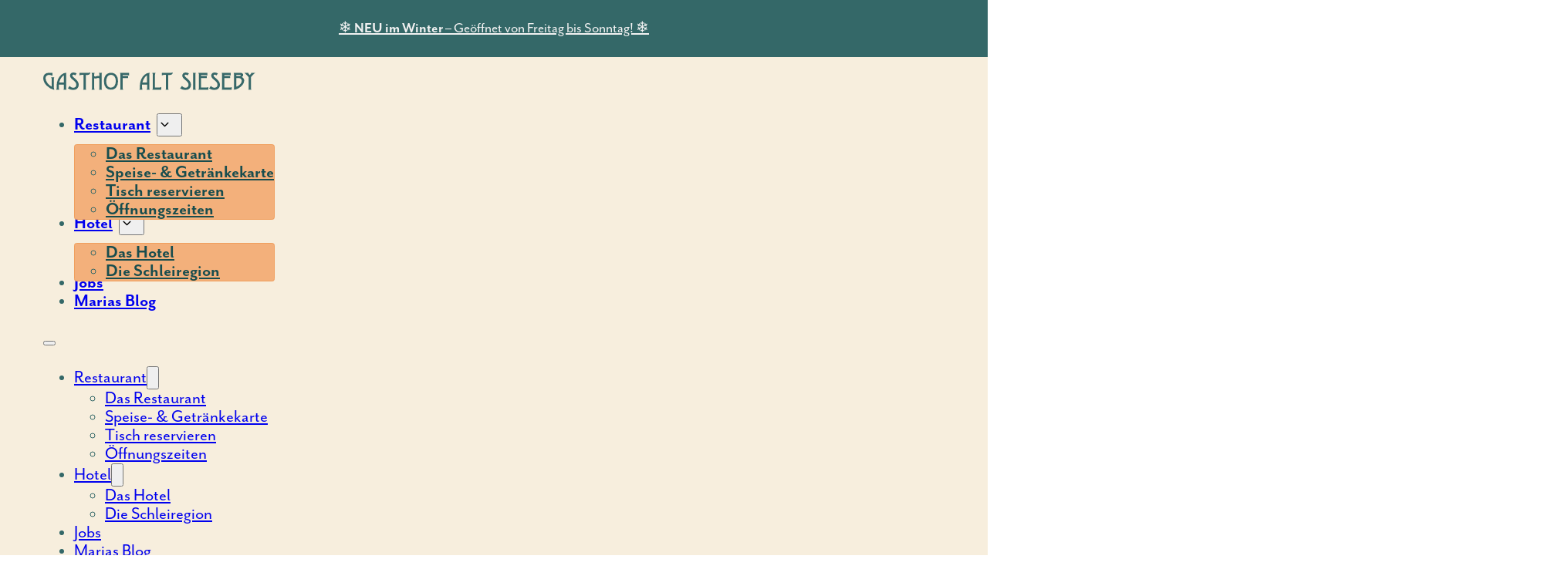

--- FILE ---
content_type: text/html; charset=UTF-8
request_url: https://gasthof-alt-sieseby.de/langsamzeit-schlei-und-ostsee-von-oben/
body_size: 23878
content:
<!DOCTYPE html>
<html lang="de">
<head>
<meta charset="UTF-8">
<meta name="viewport" content="width=device-width, initial-scale=1">
<meta name="theme-color" content="rgb(27,43,60)" /><title>Langsamzeit: Schlei und Ostsee von oben - Gasthof Alt Sieseby von 1867</title>

<!-- The SEO Framework von Sybre Waaijer -->
<meta name="robots" content="max-snippet:-1,max-image-preview:large,max-video-preview:-1" />
<link rel="canonical" href="https://gasthof-alt-sieseby.de/langsamzeit-schlei-und-ostsee-von-oben/" />
<meta name="theme-color" content="#274c4d" />
<meta property="og:type" content="article" />
<meta property="og:locale" content="de_DE" />
<meta property="og:site_name" content="Gasthof Alt Sieseby von 1867" />
<meta property="og:title" content="Langsamzeit: Schlei und Ostsee von oben" />
<meta property="og:url" content="https://gasthof-alt-sieseby.de/langsamzeit-schlei-und-ostsee-von-oben/" />
<meta property="og:image" content="https://gasthof-alt-sieseby.de/wp-content/uploads/2017/10/Bildschirmfoto-2017-10-24-um-17.06.00-e1508857630389.png" />
<meta property="og:image:width" content="349" />
<meta property="og:image:height" content="196" />
<meta property="article:published_time" content="2017-10-24T15:04:03+00:00" />
<meta property="article:modified_time" content="2024-11-07T16:25:21+00:00" />
<meta name="twitter:card" content="summary_large_image" />
<meta name="twitter:title" content="Langsamzeit: Schlei und Ostsee von oben" />
<meta name="twitter:image" content="https://gasthof-alt-sieseby.de/wp-content/uploads/2017/10/Bildschirmfoto-2017-10-24-um-17.06.00-e1508857630389.png" />
<script type="application/ld+json">{"@context":"https://schema.org","@graph":[{"@type":"WebSite","@id":"https://gasthof-alt-sieseby.de/#/schema/WebSite","url":"https://gasthof-alt-sieseby.de/","name":"Gasthof Alt Sieseby von 1867","description":"Der Gasthof in Sieseby an der Schlei","inLanguage":"de","potentialAction":{"@type":"SearchAction","target":{"@type":"EntryPoint","urlTemplate":"https://gasthof-alt-sieseby.de/search/{search_term_string}/"},"query-input":"required name=search_term_string"},"publisher":{"@type":"Organization","@id":"https://gasthof-alt-sieseby.de/#/schema/Organization","name":"Gasthof Alt Sieseby von 1867","url":"https://gasthof-alt-sieseby.de/","logo":{"@type":"ImageObject","url":"https://gasthof-alt-sieseby.de/wp-content/uploads/2017/04/cropped-Koechin_mit_Topf-1.jpg","contentUrl":"https://gasthof-alt-sieseby.de/wp-content/uploads/2017/04/cropped-Koechin_mit_Topf-1.jpg","width":512,"height":512,"contentSize":"20941"}}},{"@type":"WebPage","@id":"https://gasthof-alt-sieseby.de/langsamzeit-schlei-und-ostsee-von-oben/","url":"https://gasthof-alt-sieseby.de/langsamzeit-schlei-und-ostsee-von-oben/","name":"Langsamzeit: Schlei und Ostsee von oben - Gasthof Alt Sieseby von 1867","inLanguage":"de","isPartOf":{"@id":"https://gasthof-alt-sieseby.de/#/schema/WebSite"},"breadcrumb":{"@type":"BreadcrumbList","@id":"https://gasthof-alt-sieseby.de/#/schema/BreadcrumbList","itemListElement":[{"@type":"ListItem","position":1,"item":"https://gasthof-alt-sieseby.de/","name":"Gasthof Alt Sieseby von 1867"},{"@type":"ListItem","position":2,"item":"https://gasthof-alt-sieseby.de/category/buch-3-neue-zeiten/","name":"Kategorie: Neue Zeiten"},{"@type":"ListItem","position":3,"name":"Langsamzeit: Schlei und Ostsee von oben"}]},"potentialAction":{"@type":"ReadAction","target":"https://gasthof-alt-sieseby.de/langsamzeit-schlei-und-ostsee-von-oben/"},"datePublished":"2017-10-24T15:04:03+00:00","dateModified":"2024-11-07T16:25:21+00:00","author":{"@type":"Person","@id":"https://gasthof-alt-sieseby.de/#/schema/Person/6e819fce6677409564aa9fbd53c66748","name":"Maria von Randow"}}]}</script>
<script type="application/ld+json">{"@context":"https://schema.org","@type":"Article","mainEntityOfPage":{"@type":"WebPage","@id":"https://gasthof-alt-sieseby.de/langsamzeit-schlei-und-ostsee-von-oben/"},"headline":"Langsamzeit: Schlei und Ostsee von oben","image":"https://gasthof-alt-sieseby.de/wp-content/uploads/2017/10/Bildschirmfoto-2017-10-24-um-17.06.00-e1508857630389.png","datePublished":"2017-10-24T15:04:03+00:00","dateModified":"2024-11-07T16:25:21+00:00","author":{"@type":"Person","name":"Maria von Randow","url":"https://gasthof-alt-sieseby.de/author/maria/"},"publisher":{"@type":"Organization","name":"Gasthof Alt Sieseby von 1867","logo":{"@type":"ImageObject","url":"https://gasthof-alt-sieseby.de/wp-content/uploads/2017/04/cropped-Koechin_mit_Topf-1-60x60.jpg","width":60,"height":60}}}</script>
<!-- / The SEO Framework von Sybre Waaijer | 14.05ms meta | 10.95ms boot -->

<link rel='dns-prefetch' href='//use.typekit.net' />
<link rel="alternate" type="application/rss+xml" title="Gasthof Alt Sieseby von 1867 &raquo; Feed" href="https://gasthof-alt-sieseby.de/feed/" />
<link rel="alternate" title="oEmbed (JSON)" type="application/json+oembed" href="https://gasthof-alt-sieseby.de/wp-json/oembed/1.0/embed?url=https%3A%2F%2Fgasthof-alt-sieseby.de%2Flangsamzeit-schlei-und-ostsee-von-oben%2F" />
<link rel="alternate" title="oEmbed (XML)" type="text/xml+oembed" href="https://gasthof-alt-sieseby.de/wp-json/oembed/1.0/embed?url=https%3A%2F%2Fgasthof-alt-sieseby.de%2Flangsamzeit-schlei-und-ostsee-von-oben%2F&#038;format=xml" />
<style id='wp-img-auto-sizes-contain-inline-css'>
img:is([sizes=auto i],[sizes^="auto," i]){contain-intrinsic-size:3000px 1500px}
/*# sourceURL=wp-img-auto-sizes-contain-inline-css */
</style>
<link rel='stylesheet' id='bricks-advanced-themer-css' href='https://gasthof-alt-sieseby.de/wp-content/plugins/bricks-advanced-themer/assets/css/bricks-advanced-themer.css?ver=1766131839' media='all' />
<style id='bricks-advanced-themer-inline-css'>
:root,.brxc-light-colors, html[data-theme="dark"] .brxc-reversed-colors, html[data-theme="light"] .brxc-initial-colors{}
/*# sourceURL=bricks-advanced-themer-inline-css */
</style>
<style id='classic-theme-styles-inline-css'>
/*! This file is auto-generated */
.wp-block-button__link{color:#fff;background-color:#32373c;border-radius:9999px;box-shadow:none;text-decoration:none;padding:calc(.667em + 2px) calc(1.333em + 2px);font-size:1.125em}.wp-block-file__button{background:#32373c;color:#fff;text-decoration:none}
/*# sourceURL=/wp-includes/css/classic-themes.min.css */
</style>
<link rel='stylesheet' id='automaticcss-core-css' href='https://gasthof-alt-sieseby.de/wp-content/uploads/automatic-css/automatic.css?ver=1767367724' media='all' />
<style id='automaticcss-core-inline-css'>
/* File: automatic-custom-css.css - Version: 3.3.6 - Generated: 2026-01-02 16:28:45 */
:root {
  --content-narrow:65ch;
}
pre, .is-root-container pre {
  color: var(--text-dark);
}
blockquote {
  font-size: var(--text-m);
}

/*# sourceURL=automaticcss-core-inline-css */
</style>
<link rel='stylesheet' id='automaticcss-gutenberg-css' href='https://gasthof-alt-sieseby.de/wp-content/uploads/automatic-css/automatic-gutenberg.css?ver=1767367725' media='all' />
<link rel='stylesheet' id='automaticcss-gutenberg-color-palette-css' href='https://gasthof-alt-sieseby.de/wp-content/uploads/automatic-css/automatic-gutenberg-color-palette.css?ver=1767367726' media='all' />
<link rel='stylesheet' id='bricks-frontend-css' href='https://gasthof-alt-sieseby.de/wp-content/themes/bricks/assets/css/frontend-layer.min.css?ver=1766131957' media='all' />
<style id='bricks-frontend-inline-css'>
:root { --x-backtotop-stroke-width: 4px;}[data-x-backtotop] { position: fixed; background: none; border: none; box-shadow: none; z-index: 10; box-shadow: 10px 10px 30px 0 rgb(0 0 0 / 12%); transition: all .125s ease-in; text-align: center; opacity: 0; width: 60px; height: 60px; right: 40px; bottom: 40px; transform: translateY(10px);}[data-x-backtotop*=progress] { height: auto!important;}[data-x-backtotop*=progress] { border-radius: 1000px;}body.bricks-is-frontend [data-x-backtotop]:focus { outline: none;}body.bricks-is-frontend [data-x-backtotop]:focus-visible { outline: thin dotted currentcolor;}.x-back-to-top.brx-draggable.is-empty { min-height: 0; min-width: 0;}.x-back-to-top[aria-hidden=true] { pointer-events: none;}.x-back-to-top_progress { vertical-align: middle; overflow: visible; z-index: 1;}svg.x-back-to-top_progress:not(:root) { overflow: visible;}.x-back-to-top_content { display: flex; align-items: center; justify-content: center; flex-direction: column; height: 100%; width: 100%;}[data-x-backtotop*=progress] .x-back-to-top_content { position: absolute; top: 0; left: 0; right: 0; bottom: 0; z-index: -1; overflow: hidden; border-radius: 1000px;}.x-back-to-top_progress-line { fill: transparent; stroke-width: calc( var(--x-backtotop-stroke-width) + 1px); stroke: #111; stroke-linecap: round;}.x-back-to-top_progress-background { stroke: #e5e5e5; fill: transparent; stroke-width: var(--x-backtotop-stroke-width);}svg.x-back-to-top_progress { inline-size: auto;}.x-back-to-top_builder-preview { opacity: 1!important; transform: none!important;}.brx-body.iframe [data-x-backtotop].brx-draggable { transition: all .125s ease-in}.brx-body.iframe .x-back-to-top { transition-property: all!important;}.brx-body.iframe .brx-draggable.is-empty:not(.editing) { outline: none;}
 .x-hamburger{font:inherit;display:inline-flex;overflow:visible;margin:0;padding:15px;cursor:pointer;transition-timing-function:linear;transition-duration:.3s;transition-property:opacity,filter;text-transform:none;color:inherit;border:0;background-color:transparent}.x-hamburger.is-active:hover,.x-hamburger:hover{opacity:.7}.x-hamburger.is-active .x-hamburger-inner,.x-hamburger.is-active .x-hamburger-inner:after,.x-hamburger.is-active .x-hamburger-inner:before{background-color:var(--x-burger-line-color)}.x-hamburger-box{position:relative;display:inline-block;width:40px;height:24px}.x-hamburger-inner{top:50%;display:block;margin-top:-2px}.x-hamburger-inner,.x-hamburger-inner:after,.x-hamburger-inner:before{position:absolute;width:40px;height:4px;transition-timing-function:ease;transition-duration:.3s;transition-property:transform;border-radius:var(--x-burger-line-radius);background-color:var(--x-burger-line-color)}.x-hamburger-inner:after,.x-hamburger-inner:before{display:block;content:""}.x-hamburger-inner:before{top:-10px}.x-hamburger-inner:after{bottom:-10px}.x-hamburger--3dx .x-hamburger-box{perspective:80px}.x-hamburger--3dx .x-hamburger-inner{transition:transform .4s cubic-bezier(.645,.045,.355,1),background-color 0s cubic-bezier(.645,.045,.355,1) .1s}.x-hamburger--3dx .x-hamburger-inner:after,.x-hamburger--3dx .x-hamburger-inner:before{transition:transform 0s cubic-bezier(.645,.045,.355,1) .1s}.x-hamburger--3dx.is-active .x-hamburger-inner{transform:rotateY(180deg);background-color:transparent!important}.x-hamburger--3dx.is-active .x-hamburger-inner:before{transform:translate3d(0,10px,0) rotate(45deg)}.x-hamburger--3dx.is-active .x-hamburger-inner:after{transform:translate3d(0,-10px,0) rotate(-45deg)}.x-hamburger--3dx-r .x-hamburger-box{perspective:80px}.x-hamburger--3dx-r .x-hamburger-inner{transition:transform .4s cubic-bezier(.645,.045,.355,1),background-color 0s cubic-bezier(.645,.045,.355,1) .1s}.x-hamburger--3dx-r .x-hamburger-inner:after,.x-hamburger--3dx-r .x-hamburger-inner:before{transition:transform 0s cubic-bezier(.645,.045,.355,1) .1s}.x-hamburger--3dx-r.is-active .x-hamburger-inner{transform:rotateY(-180deg);background-color:transparent!important}.x-hamburger--3dx-r.is-active .x-hamburger-inner:before{transform:translate3d(0,10px,0) rotate(45deg)}.x-hamburger--3dx-r.is-active .x-hamburger-inner:after{transform:translate3d(0,-10px,0) rotate(-45deg)}.x-hamburger--3dy .x-hamburger-box{perspective:80px}.x-hamburger--3dy .x-hamburger-inner{transition:transform .4s cubic-bezier(.645,.045,.355,1),background-color 0s cubic-bezier(.645,.045,.355,1) .1s}.x-hamburger--3dy .x-hamburger-inner:after,.x-hamburger--3dy .x-hamburger-inner:before{transition:transform 0s cubic-bezier(.645,.045,.355,1) .1s}.x-hamburger--3dy.is-active .x-hamburger-inner{transform:rotateX(-180deg);background-color:transparent!important}.x-hamburger--3dy.is-active .x-hamburger-inner:before{transform:translate3d(0,10px,0) rotate(45deg)}.x-hamburger--3dy.is-active .x-hamburger-inner:after{transform:translate3d(0,-10px,0) rotate(-45deg)}.x-hamburger--3dy-r .x-hamburger-box{perspective:80px}.x-hamburger--3dy-r .x-hamburger-inner{transition:transform .4s cubic-bezier(.645,.045,.355,1),background-color 0s cubic-bezier(.645,.045,.355,1) .1s}.x-hamburger--3dy-r .x-hamburger-inner:after,.x-hamburger--3dy-r .x-hamburger-inner:before{transition:transform 0s cubic-bezier(.645,.045,.355,1) .1s}.x-hamburger--3dy-r.is-active .x-hamburger-inner{transform:rotateX(180deg);background-color:transparent!important}.x-hamburger--3dy-r.is-active .x-hamburger-inner:before{transform:translate3d(0,10px,0) rotate(45deg)}.x-hamburger--3dy-r.is-active .x-hamburger-inner:after{transform:translate3d(0,-10px,0) rotate(-45deg)}.x-hamburger--3dxy .x-hamburger-box{perspective:80px}.x-hamburger--3dxy .x-hamburger-inner{transition:transform .4s cubic-bezier(.645,.045,.355,1),background-color 0s cubic-bezier(.645,.045,.355,1) .1s}.x-hamburger--3dxy .x-hamburger-inner:after,.x-hamburger--3dxy .x-hamburger-inner:before{transition:transform 0s cubic-bezier(.645,.045,.355,1) .1s}.x-hamburger--3dxy.is-active .x-hamburger-inner{transform:rotateX(180deg) rotateY(180deg);background-color:transparent!important}.x-hamburger--3dxy.is-active .x-hamburger-inner:before{transform:translate3d(0,10px,0) rotate(45deg)}.x-hamburger--3dxy.is-active .x-hamburger-inner:after{transform:translate3d(0,-10px,0) rotate(-45deg)}.x-hamburger--3dxy-r .x-hamburger-box{perspective:80px}.x-hamburger--3dxy-r .x-hamburger-inner{transition:transform .4s cubic-bezier(.645,.045,.355,1),background-color 0s cubic-bezier(.645,.045,.355,1) .1s}.x-hamburger--3dxy-r .x-hamburger-inner:after,.x-hamburger--3dxy-r .x-hamburger-inner:before{transition:transform 0s cubic-bezier(.645,.045,.355,1) .1s}.x-hamburger--3dxy-r.is-active .x-hamburger-inner{transform:rotateX(180deg) rotateY(180deg) rotate(-180deg);background-color:transparent!important}.x-hamburger--3dxy-r.is-active .x-hamburger-inner:before{transform:translate3d(0,10px,0) rotate(45deg)}.x-hamburger--3dxy-r.is-active .x-hamburger-inner:after{transform:translate3d(0,-10px,0) rotate(-45deg)}.x-hamburger--arrow.is-active .x-hamburger-inner:before{transform:translate3d(-8px,0,0) rotate(-45deg) scaleX(.7)}.x-hamburger--arrow.is-active .x-hamburger-inner:after{transform:translate3d(-8px,0,0) rotate(45deg) scaleX(.7)}.x-hamburger--arrow-r.is-active .x-hamburger-inner:before{transform:translate3d(8px,0,0) rotate(45deg) scaleX(.7)}.x-hamburger--arrow-r.is-active .x-hamburger-inner:after{transform:translate3d(8px,0,0) rotate(-45deg) scaleX(.7)}.x-hamburger--arrowalt .x-hamburger-inner:before{transition:top .1s ease .1s,transform .1s cubic-bezier(.165,.84,.44,1)}.x-hamburger--arrowalt .x-hamburger-inner:after{transition:bottom .1s ease .1s,transform .1s cubic-bezier(.165,.84,.44,1)}.x-hamburger--arrowalt.is-active .x-hamburger-inner:before{top:0;transition:top .1s ease,transform .1s cubic-bezier(.895,.03,.685,.22) .1s;transform:translate3d(-8px,-10px,0) rotate(-45deg) scaleX(.7)}.x-hamburger--arrowalt.is-active .x-hamburger-inner:after{bottom:0;transition:bottom .1s ease,transform .1s cubic-bezier(.895,.03,.685,.22) .1s;transform:translate3d(-8px,10px,0) rotate(45deg) scaleX(.7)}.x-hamburger--arrowalt-r .x-hamburger-inner:before{transition:top .1s ease .1s,transform .1s cubic-bezier(.165,.84,.44,1)}.x-hamburger--arrowalt-r .x-hamburger-inner:after{transition:bottom .1s ease .1s,transform .1s cubic-bezier(.165,.84,.44,1)}.x-hamburger--arrowalt-r.is-active .x-hamburger-inner:before{top:0;transition:top .1s ease,transform .1s cubic-bezier(.895,.03,.685,.22) .1s;transform:translate3d(8px,-10px,0) rotate(45deg) scaleX(.7)}.x-hamburger--arrowalt-r.is-active .x-hamburger-inner:after{bottom:0;transition:bottom .1s ease,transform .1s cubic-bezier(.895,.03,.685,.22) .1s;transform:translate3d(8px,10px,0) rotate(-45deg) scaleX(.7)}.x-hamburger--arrowturn.is-active .x-hamburger-inner{transform:rotate(-180deg)}.x-hamburger--arrowturn.is-active .x-hamburger-inner:before{transform:translate3d(8px,0,0) rotate(45deg) scaleX(.7)}.x-hamburger--arrowturn.is-active .x-hamburger-inner:after{transform:translate3d(8px,0,0) rotate(-45deg) scaleX(.7)}.x-hamburger--arrowturn-r.is-active .x-hamburger-inner{transform:rotate(-180deg)}.x-hamburger--arrowturn-r.is-active .x-hamburger-inner:before{transform:translate3d(-8px,0,0) rotate(-45deg) scaleX(.7)}.x-hamburger--arrowturn-r.is-active .x-hamburger-inner:after{transform:translate3d(-8px,0,0) rotate(45deg) scaleX(.7)}.x-hamburger--boring .x-hamburger-inner,.x-hamburger--boring .x-hamburger-inner:after,.x-hamburger--boring .x-hamburger-inner:before{transition-property:none}.x-hamburger--boring.is-active .x-hamburger-inner{transform:rotate(45deg)}.x-hamburger--boring.is-active .x-hamburger-inner:before{top:0;opacity:0}.x-hamburger--boring.is-active .x-hamburger-inner:after{bottom:0;transform:rotate(-90deg)}.x-hamburger--collapse .x-hamburger-inner{top:auto;bottom:0;transition-delay:.13s;transition-timing-function:cubic-bezier(.55,.055,.675,.19);transition-duration:.13s}.x-hamburger--collapse .x-hamburger-inner:after{top:-20px;transition:top .2s cubic-bezier(.33333,.66667,.66667,1) .2s,opacity .1s linear}.x-hamburger--collapse .x-hamburger-inner:before{transition:top .12s cubic-bezier(.33333,.66667,.66667,1) .2s,transform .13s cubic-bezier(.55,.055,.675,.19)}.x-hamburger--collapse.is-active .x-hamburger-inner{transition-delay:.22s;transition-timing-function:cubic-bezier(.215,.61,.355,1);transform:translate3d(0,-10px,0) rotate(-45deg)}.x-hamburger--collapse.is-active .x-hamburger-inner:after{top:0;transition:top .2s cubic-bezier(.33333,0,.66667,.33333),opacity .1s linear .22s;opacity:0}.x-hamburger--collapse.is-active .x-hamburger-inner:before{top:0;transition:top .1s cubic-bezier(.33333,0,.66667,.33333) .16s,transform .13s cubic-bezier(.215,.61,.355,1) .25s;transform:rotate(-90deg)}.x-hamburger--collapse-r .x-hamburger-inner{top:auto;bottom:0;transition-delay:.13s;transition-timing-function:cubic-bezier(.55,.055,.675,.19);transition-duration:.13s}.x-hamburger--collapse-r .x-hamburger-inner:after{top:-20px;transition:top .2s cubic-bezier(.33333,.66667,.66667,1) .2s,opacity .1s linear}.x-hamburger--collapse-r .x-hamburger-inner:before{transition:top .12s cubic-bezier(.33333,.66667,.66667,1) .2s,transform .13s cubic-bezier(.55,.055,.675,.19)}.x-hamburger--collapse-r.is-active .x-hamburger-inner{transition-delay:.22s;transition-timing-function:cubic-bezier(.215,.61,.355,1);transform:translate3d(0,-10px,0) rotate(45deg)}.x-hamburger--collapse-r.is-active .x-hamburger-inner:after{top:0;transition:top .2s cubic-bezier(.33333,0,.66667,.33333),opacity .1s linear .22s;opacity:0}.x-hamburger--collapse-r.is-active .x-hamburger-inner:before{top:0;transition:top .1s cubic-bezier(.33333,0,.66667,.33333) .16s,transform .13s cubic-bezier(.215,.61,.355,1) .25s;transform:rotate(90deg)}.x-hamburger--elastic .x-hamburger-inner{top:2px;transition-timing-function:cubic-bezier(.68,-.55,.265,1.55);transition-duration:.275s}.x-hamburger--elastic .x-hamburger-inner:before{top:10px;transition:opacity .125s ease .275s}.x-hamburger--elastic .x-hamburger-inner:after{top:20px;transition:transform .275s cubic-bezier(.68,-.55,.265,1.55)}.x-hamburger--elastic.is-active .x-hamburger-inner{transition-delay:75ms;transform:translate3d(0,10px,0) rotate(135deg)}.x-hamburger--elastic.is-active .x-hamburger-inner:before{transition-delay:0s;opacity:0}.x-hamburger--elastic.is-active .x-hamburger-inner:after{transition-delay:75ms;transform:translate3d(0,-20px,0) rotate(-270deg)}.x-hamburger--elastic-r .x-hamburger-inner{top:2px;transition-timing-function:cubic-bezier(.68,-.55,.265,1.55);transition-duration:.275s}.x-hamburger--elastic-r .x-hamburger-inner:before{top:10px;transition:opacity .125s ease .275s}.x-hamburger--elastic-r .x-hamburger-inner:after{top:20px;transition:transform .275s cubic-bezier(.68,-.55,.265,1.55)}.x-hamburger--elastic-r.is-active .x-hamburger-inner{transition-delay:75ms;transform:translate3d(0,10px,0) rotate(-135deg)}.x-hamburger--elastic-r.is-active .x-hamburger-inner:before{transition-delay:0s;opacity:0}.x-hamburger--elastic-r.is-active .x-hamburger-inner:after{transition-delay:75ms;transform:translate3d(0,-20px,0) rotate(270deg)}.x-hamburger--emphatic{overflow:hidden}.x-hamburger--emphatic .x-hamburger-inner{transition:background-color .125s ease-in .175s}.x-hamburger--emphatic .x-hamburger-inner:before{left:0;transition:transform .125s cubic-bezier(.6,.04,.98,.335),top .05s linear .125s,left .125s ease-in .175s}.x-hamburger--emphatic .x-hamburger-inner:after{top:10px;right:0;transition:transform .125s cubic-bezier(.6,.04,.98,.335),top .05s linear .125s,right .125s ease-in .175s}.x-hamburger--emphatic.is-active .x-hamburger-inner{transition-delay:0s;transition-timing-function:ease-out;background-color:transparent!important}.x-hamburger--emphatic.is-active .x-hamburger-inner:before{top:-80px;left:-80px;transition:left .125s ease-out,top .05s linear .125s,transform .125s cubic-bezier(.075,.82,.165,1) .175s;transform:translate3d(80px,80px,0) rotate(45deg)}.x-hamburger--emphatic.is-active .x-hamburger-inner:after{top:-80px;right:-80px;transition:right .125s ease-out,top .05s linear .125s,transform .125s cubic-bezier(.075,.82,.165,1) .175s;transform:translate3d(-80px,80px,0) rotate(-45deg)}.x-hamburger--emphatic-r{overflow:hidden}.x-hamburger--emphatic-r .x-hamburger-inner{transition:background-color .125s ease-in .175s}.x-hamburger--emphatic-r .x-hamburger-inner:before{left:0;transition:transform .125s cubic-bezier(.6,.04,.98,.335),top .05s linear .125s,left .125s ease-in .175s}.x-hamburger--emphatic-r .x-hamburger-inner:after{top:10px;right:0;transition:transform .125s cubic-bezier(.6,.04,.98,.335),top .05s linear .125s,right .125s ease-in .175s}.x-hamburger--emphatic-r.is-active .x-hamburger-inner{transition-delay:0s;transition-timing-function:ease-out;background-color:transparent!important}.x-hamburger--emphatic-r.is-active .x-hamburger-inner:before{top:80px;left:-80px;transition:left .125s ease-out,top .05s linear .125s,transform .125s cubic-bezier(.075,.82,.165,1) .175s;transform:translate3d(80px,-80px,0) rotate(-45deg)}.x-hamburger--emphatic-r.is-active .x-hamburger-inner:after{top:80px;right:-80px;transition:right .125s ease-out,top .05s linear .125s,transform .125s cubic-bezier(.075,.82,.165,1) .175s;transform:translate3d(-80px,-80px,0) rotate(45deg)}.x-hamburger--minus .x-hamburger-inner:after,.x-hamburger--minus .x-hamburger-inner:before{transition:bottom .08s ease-out 0s,top .08s ease-out 0s,opacity 0s linear}.x-hamburger--minus.is-active .x-hamburger-inner:after,.x-hamburger--minus.is-active .x-hamburger-inner:before{transition:bottom .08s ease-out,top .08s ease-out,opacity 0s linear .08s;opacity:0}.x-hamburger--minus.is-active .x-hamburger-inner:before{top:0}.x-hamburger--minus.is-active .x-hamburger-inner:after{bottom:0}.x-hamburger--slider .x-hamburger-inner{top:2px}.x-hamburger--slider .x-hamburger-inner:before{top:10px;transition-timing-function:ease;transition-duration:.4s;transition-property:transform,opacity}.x-hamburger--slider .x-hamburger-inner:after{top:20px}.x-hamburger--slider.is-active .x-hamburger-inner{transform:translate3d(0,10px,0) rotate(45deg)}.x-hamburger--slider.is-active .x-hamburger-inner:before{transform:rotate(-45deg) translate3d(-5.71429px,-6px,0);opacity:0}.x-hamburger--slider.is-active .x-hamburger-inner:after{transform:translate3d(0,-20px,0) rotate(-90deg)}.x-hamburger--slider-r .x-hamburger-inner{top:2px}.x-hamburger--slider-r .x-hamburger-inner:before{top:10px;transition-timing-function:ease;transition-duration:.4s;transition-property:transform,opacity}.x-hamburger--slider-r .x-hamburger-inner:after{top:20px}.x-hamburger--slider-r.is-active .x-hamburger-inner{transform:translate3d(0,10px,0) rotate(-45deg)}.x-hamburger--slider-r.is-active .x-hamburger-inner:before{transform:rotate(45deg) translate3d(5.71429px,-6px,0);opacity:0}.x-hamburger--slider-r.is-active .x-hamburger-inner:after{transform:translate3d(0,-20px,0) rotate(90deg)}.x-hamburger--spin .x-hamburger-inner{transition-timing-function:cubic-bezier(.55,.055,.675,.19);transition-duration:.22s}.x-hamburger--spin .x-hamburger-inner:before{transition:top .1s ease-in .25s,opacity .1s ease-in}.x-hamburger--spin .x-hamburger-inner:after{transition:bottom .1s ease-in .25s,transform .22s cubic-bezier(.55,.055,.675,.19)}.x-hamburger--spin.is-active .x-hamburger-inner{transition-delay:.12s;transition-timing-function:cubic-bezier(.215,.61,.355,1);transform:rotate(225deg)}.x-hamburger--spin.is-active .x-hamburger-inner:before{top:0;transition:top .1s ease-out,opacity .1s ease-out .12s;opacity:0}.x-hamburger--spin.is-active .x-hamburger-inner:after{bottom:0;transition:bottom .1s ease-out,transform .22s cubic-bezier(.215,.61,.355,1) .12s;transform:rotate(-90deg)}.x-hamburger--spin-r .x-hamburger-inner{transition-timing-function:cubic-bezier(.55,.055,.675,.19);transition-duration:.22s}.x-hamburger--spin-r .x-hamburger-inner:before{transition:top .1s ease-in .25s,opacity .1s ease-in}.x-hamburger--spin-r .x-hamburger-inner:after{transition:bottom .1s ease-in .25s,transform .22s cubic-bezier(.55,.055,.675,.19)}.x-hamburger--spin-r.is-active .x-hamburger-inner{transition-delay:.12s;transition-timing-function:cubic-bezier(.215,.61,.355,1);transform:rotate(-225deg)}.x-hamburger--spin-r.is-active .x-hamburger-inner:before{top:0;transition:top .1s ease-out,opacity .1s ease-out .12s;opacity:0}.x-hamburger--spin-r.is-active .x-hamburger-inner:after{bottom:0;transition:bottom .1s ease-out,transform .22s cubic-bezier(.215,.61,.355,1) .12s;transform:rotate(90deg)}.x-hamburger--spring .x-hamburger-inner{top:2px;transition:background-color 0s linear .13s}.x-hamburger--spring .x-hamburger-inner:before{top:10px;transition:top .1s cubic-bezier(.33333,.66667,.66667,1) .2s,transform .13s cubic-bezier(.55,.055,.675,.19)}.x-hamburger--spring .x-hamburger-inner:after{top:20px;transition:top .2s cubic-bezier(.33333,.66667,.66667,1) .2s,transform .13s cubic-bezier(.55,.055,.675,.19)}.x-hamburger--spring.is-active .x-hamburger-inner{transition-delay:.22s;background-color:transparent!important}.x-hamburger--spring.is-active .x-hamburger-inner:before{top:0;transition:top .1s cubic-bezier(.33333,0,.66667,.33333) .4s,transform .13s cubic-bezier(.215,.61,.355,1) .22s;transform:translate3d(0,10px,0) rotate(45deg)}.x-hamburger--spring.is-active .x-hamburger-inner:after{top:0;transition:top .2s cubic-bezier(.33333,0,.66667,.33333),transform .13s cubic-bezier(.215,.61,.355,1) .22s;transform:translate3d(0,10px,0) rotate(-45deg)}.x-hamburger--spring-r .x-hamburger-inner{top:auto;bottom:0;transition-delay:0s;transition-timing-function:cubic-bezier(.55,.055,.675,.19);transition-duration:.13s}.x-hamburger--spring-r .x-hamburger-inner:after{top:-20px;transition:top .2s cubic-bezier(.33333,.66667,.66667,1) .2s,opacity 0s linear}.x-hamburger--spring-r .x-hamburger-inner:before{transition:top .1s cubic-bezier(.33333,.66667,.66667,1) .2s,transform .13s cubic-bezier(.55,.055,.675,.19)}.x-hamburger--spring-r.is-active .x-hamburger-inner{transition-delay:.22s;transition-timing-function:cubic-bezier(.215,.61,.355,1);transform:translate3d(0,-10px,0) rotate(-45deg)}.x-hamburger--spring-r.is-active .x-hamburger-inner:after{top:0;transition:top .2s cubic-bezier(.33333,0,.66667,.33333),opacity 0s linear .22s;opacity:0}.x-hamburger--spring-r.is-active .x-hamburger-inner:before{top:0;transition:top .1s cubic-bezier(.33333,0,.66667,.33333) .4s,transform .13s cubic-bezier(.215,.61,.355,1) .22s;transform:rotate(90deg)}.x-hamburger--stand .x-hamburger-inner{transition:transform 75ms cubic-bezier(.55,.055,.675,.19) .4s,background-color 0s linear 75ms}.x-hamburger--stand .x-hamburger-inner:before{transition:top 75ms ease-in 75ms,transform 75ms cubic-bezier(.55,.055,.675,.19) 0s}.x-hamburger--stand .x-hamburger-inner:after{transition:bottom 75ms ease-in 75ms,transform 75ms cubic-bezier(.55,.055,.675,.19) 0s}.x-hamburger--stand.is-active .x-hamburger-inner{transition:transform 75ms cubic-bezier(.215,.61,.355,1) 0s,background-color 0s linear .4s;transform:rotate(90deg);background-color:transparent!important}.x-hamburger--stand.is-active .x-hamburger-inner:before{top:0;transition:top 75ms ease-out .1s,transform 75ms cubic-bezier(.215,.61,.355,1) .4s;transform:rotate(-45deg)}.x-hamburger--stand.is-active .x-hamburger-inner:after{bottom:0;transition:bottom 75ms ease-out .1s,transform 75ms cubic-bezier(.215,.61,.355,1) .4s;transform:rotate(45deg)}.x-hamburger--stand-r .x-hamburger-inner{transition:transform 75ms cubic-bezier(.55,.055,.675,.19) .4s,background-color 0s linear 75ms}.x-hamburger--stand-r .x-hamburger-inner:before{transition:top 75ms ease-in 75ms,transform 75ms cubic-bezier(.55,.055,.675,.19) 0s}.x-hamburger--stand-r .x-hamburger-inner:after{transition:bottom 75ms ease-in 75ms,transform 75ms cubic-bezier(.55,.055,.675,.19) 0s}.x-hamburger--stand-r.is-active .x-hamburger-inner{transition:transform 75ms cubic-bezier(.215,.61,.355,1) 0s,background-color 0s linear .4s;transform:rotate(-90deg);background-color:transparent!important}.x-hamburger--stand-r.is-active .x-hamburger-inner:before{top:0;transition:top 75ms ease-out .1s,transform 75ms cubic-bezier(.215,.61,.355,1) .4s;transform:rotate(-45deg)}.x-hamburger--stand-r.is-active .x-hamburger-inner:after{bottom:0;transition:bottom 75ms ease-out .1s,transform 75ms cubic-bezier(.215,.61,.355,1) .4s;transform:rotate(45deg)}.x-hamburger--squeeze .x-hamburger-inner{transition-timing-function:cubic-bezier(.55,.055,.675,.19);transition-duration:75ms}.x-hamburger--squeeze .x-hamburger-inner:before{transition:top 75ms ease .12s,opacity 75ms ease}.x-hamburger--squeeze .x-hamburger-inner:after{transition:bottom 75ms ease .12s,transform 75ms cubic-bezier(.55,.055,.675,.19)}.x-hamburger--squeeze.is-active .x-hamburger-inner{transition-delay:.12s;transition-timing-function:cubic-bezier(.215,.61,.355,1);transform:rotate(45deg)}.x-hamburger--squeeze.is-active .x-hamburger-inner:before{top:0;transition:top 75ms ease,opacity 75ms ease .12s;opacity:0}.x-hamburger--squeeze.is-active .x-hamburger-inner:after{bottom:0;transition:bottom 75ms ease,transform 75ms cubic-bezier(.215,.61,.355,1) .12s;transform:rotate(-90deg)}.x-hamburger--vortex .x-hamburger-inner{transition-timing-function:cubic-bezier(.19,1,.22,1);transition-duration:.2s}.x-hamburger--vortex .x-hamburger-inner:after,.x-hamburger--vortex .x-hamburger-inner:before{transition-delay:.1s;transition-timing-function:linear;transition-duration:0s}.x-hamburger--vortex .x-hamburger-inner:before{transition-property:top,opacity}.x-hamburger--vortex .x-hamburger-inner:after{transition-property:bottom,transform}.x-hamburger--vortex.is-active .x-hamburger-inner{transition-timing-function:cubic-bezier(.19,1,.22,1);transform:rotate(765deg)}.x-hamburger--vortex.is-active .x-hamburger-inner:after,.x-hamburger--vortex.is-active .x-hamburger-inner:before{transition-delay:0s}.x-hamburger--vortex.is-active .x-hamburger-inner:before{top:0;opacity:0}.x-hamburger--vortex.is-active .x-hamburger-inner:after{bottom:0;transform:rotate(90deg)}.x-hamburger--vortex-r .x-hamburger-inner{transition-timing-function:cubic-bezier(.19,1,.22,1);transition-duration:.2s}.x-hamburger--vortex-r .x-hamburger-inner:after,.x-hamburger--vortex-r .x-hamburger-inner:before{transition-delay:.1s;transition-timing-function:linear;transition-duration:0s}.x-hamburger--vortex-r .x-hamburger-inner:before{transition-property:top,opacity}.x-hamburger--vortex-r .x-hamburger-inner:after{transition-property:bottom,transform}.x-hamburger--vortex-r.is-active .x-hamburger-inner{transition-timing-function:cubic-bezier(.19,1,.22,1);transform:rotate(-765deg)}.x-hamburger--vortex-r.is-active .x-hamburger-inner:after,.x-hamburger--vortex-r.is-active .x-hamburger-inner:before{transition-delay:0s}.x-hamburger--vortex-r.is-active .x-hamburger-inner:before{top:0;opacity:0}.x-hamburger--vortex-r.is-active .x-hamburger-inner:after{bottom:0;transform:rotate(-90deg)}:root { --x-burger-size: 0.8; --x-burger-line-height: 4px; --x-burger-line-color: currentColor;--x-burger-line-radius: 4px;--x-burger-line-color-active: var(--x-burger-line-color);}.brxe-xburgertrigger { background: none;color: inherit;display: inline-flex;outline: none; cursor: pointer; padding: 10px;line-height: 1;-webkit-tap-highlight-color: transparent;align-items: center;}.brxe-xburgertrigger[class*=brxe-] { width: auto;}.x-hamburger-box {display:flex; background: none;pointer-events: none;transform: scale(var(--x-burger-size));-webkit-transform: scale(var(--x-burger-size));color: var(--x-burger-line-color);}.x-hamburger-box.is-active .x-hamburger-inner {background-color: var(--x-burger-line-color-active);}.brxe-xburgertrigger .x-hamburger-inner:before,.brxe-xburgertrigger .x-hamburger-inner:after {height: inherit;background-color: inherit;}.x-hamburger-inner {height: var(--x-burger-line-height);}
.brxe-xheaderrow { display: flex; transition-property: height,opacity,transform,background,color; transition-duration: var(--x-header-transition); width: 100%;}#bricks-blank-canvas .actions { z-index: 100;}.x-header_wrap.brx-draggable.is-empty { min-height: 40px;}.brxe-xheaderrow[data-x-overlay=show] { display: none;}
.brxe-xnotificationbar { justify-content: space-between; align-items: center; padding: 5px; width: 100%; flex-direction: column; background: #222; z-index: 10; color: #fff; display: none; position: relative;}.brxe-xnotificationbar[data-x-notification*=page_load] { display: flex;}.x-notification_close { background: none; box-shadow: none; border: none; outline: none; padding: 10px; position: absolute; top: 0; right: 0; color: inherit; display: flex; align-items: center; justify-content: center;;}.x-notification_close-icon { display: flex;}.x-notification_close-text { margin-right: .5em;}.x-notification_content { max-width: 100%;}.brx-body.iframe .brxe-xnotificationbar { display: flex;}.brxe-xnotificationbar.brx-draggable.is-empty { min-height: 30px;}
:root { --x-offcanvas-duration: 300ms;}.x-offcanvas_inner { background: #fff; -webkit-box-orient: vertical; -webkit-box-direction: normal; -ms-flex-direction: column; flex-direction: column; position: fixed; height: 100vh; max-width: 100%; width: 300px; overflow-x: hidden; top: 0; left: 0; padding: 30px; z-index: 1000; pointer-events: auto; display: none;}.x-offcanvas_ready { -webkit-transition: -webkit-transform var(--x-offcanvas-duration) cubic-bezier(0.77,0,0.175,1),box-shadow var(--x-offcanvas-duration) cubic-bezier(0.77,0,0.175,1); transition: transform var(--x-offcanvas-duration) cubic-bezier(0.77,0,0.175,1),box-shadow var(--x-offcanvas-duration) cubic-bezier(0.77,0,0.175,1),opacity var(--x-offcanvas-duration) cubic-bezier(0.77,0,0.175,1); -o-transition: -o-transform var(--x-offcanvas-duration) cubic-bezier(0.77,0,0.175,1),box-shadow var(--x-offcanvas-duration) cubic-bezier(0.77,0,0.175,1); display: -webkit-box; display: -ms-flexbox; display: flex;}.x-offcanvas_backdrop { background: rgba(0,0,0,.5); position: fixed; top: 0; left: 0; right: 0; bottom: 0; opacity: 0; visibility: hidden; -webkit-transition: all var(--x-offcanvas-duration) cubic-bezier(0.77,0,0.175,1); -o-transition: all var(--x-offcanvas-duration) cubic-bezier(0.77,0,0.175,1); transition: all var(--x-offcanvas-duration) cubic-bezier(0.77,0,0.175,1); pointer-events: auto; z-index: 1000; display: none;}.x-offcanvas_ready + .x-offcanvas_backdrop { display: block;}.x-offcanvas_inner { z-index: 1001;}.x-offcanvas_inner[aria-hidden="false"] + .x-offcanvas_backdrop { opacity: 1; visibility: visible;}.x-offcanvas_inner.x-offcanvas_left { left: 0; right: auto; height: 100vh!important;}.x-offcanvas_inner.x-offcanvas_left[aria-hidden="true"] { transform: translateX(-100%); -webkit-transform: translateX(-100%);}.x-offcanvas_inner.x-offcanvas_right { right: 0; left: auto; height: 100vh!important;}.x-offcanvas_inner.x-offcanvas_right[aria-hidden="true"] { transform: translateX(100%); -webkit-transform: translateX(100%);}.x-offcanvas_inner.x-offcanvas_top { top: 0; bottom: auto; right: 0; left: 0; width: 100%!important;}.x-offcanvas_inner.x-offcanvas_top[aria-hidden="true"] { transform: translateY(-100%); -webkit-transform: translateY(-100%);}.x-offcanvas_inner.x-offcanvas_bottom { top: auto; bottom: 0; right: 0; left: 0; width: 100%!important;}.x-offcanvas_inner.x-offcanvas_bottom[aria-hidden="true"] { transform: translateY(100%); -webkit-transform: translateY(100%);}body.admin-bar .x-offcanvas_backdrop { margin-top: var(--wp-admin--admin-bar--height);}body.bricks-is-frontend .x-offcanvas_inner:focus { outline: none;}.admin-bar .x-offcanvas_inner { margin-top: var(--wp-admin--admin-bar--height);}.x-offcanvas_inner > div { max-width: 100%;}html[class*="x-offcanvas_prevent-scroll"],html[class*="x-offcanvas_prevent-scroll"] > body { overflow: hidden;}.x-offcanvas_inner[aria-hidden="true"][data-type="fade"] { opacity: 0; visibility: hidden; transform: none!important; transition: all var(--x-offcanvas-duration) cubic-bezier(0.77,0,0.175,1)}.x-offcanvas_inner[aria-hidden="false"][data-type="fade"] { opacity: 1; visibility: visible; transform: none!important;}@media (prefers-reduced-motion: reduce) { .x-offcanvas[data-x-offcanvas*=notransition] .x-offcanvas_backdrop, .x-offcanvas[data-x-offcanvas*=notransition] .x-offcanvas_inner { transition: none; } .x-offcanvas[data-x-offcanvas*=fade] .x-offcanvas_inner[aria-hidden="true"] { opacity: 0; visibility: hidden; transform: none!important; } .x-offcanvas[data-x-offcanvas*=fade].x-offcanvas_inner[aria-hidden="false"] { opacity: 1; visibility: visible; transform: none!important; }}@supports (padding-top: env(safe-area-inset-top)) { .x-offcanvas_inner.x-offcanvas_left { --safe-area-inset-bottom: env(safe-area-inset-bottom); height: calc(100% + var(--safe-area-inset-bottom))!important; } .x-offcanvas_inner.x-offcanvas_right { --safe-area-inset-bottom: env(safe-area-inset-bottom); height: calc(100% + var(--safe-area-inset-bottom))!important; } }.admin-bar .x-offcanvas_inner.x-offcanvas_left { left: 0; right: auto; height: auto!important; bottom: 0;}.admin-bar .x-offcanvas_inner.x-offcanvas_right { right: 0; left: auto; height: auto!important; bottom: 0;}component.x-offcanvas,.x-offcanvas[data-id] { transform: none!important;}component.x-offcanvas.is-empty { min-width: 0; min-height: 0;}component > .x-offcanvas_inner,.x-offcanvas[data-id] .x-offcanvas_inner { display: flex;}component > .x-offcanvas_backdrop,.x-offcanvas[data-id] .x-offcanvas_backdrop { display: block;}.brx-body.iframe .x-offcanvas_inner { transform: none;}.brx-body.iframe div[data-x-offcanvas]:not([data-id]) { display: none;}.brx-body.iframe .x-offcanvas > div:nth-child(3) { display: none;}.brx-body.iframe .x-offcanvas_backdrop { opacity: 1; visibility: visible;}

			#brx-header {
				--x-header-transition: 0;
				--x-header-fade-transition: 1500ms;
			}

			#brx-header.x-header_sticky-active {
				z-index: 999;
			}
		
				#brx-header {
					z-index: 10;
				}
			
 @media only screen and (min-width: 1170px)  { 

			#brx-header {
				background: transparent;
				left: 0;
				right: 0;
				position: absolute;
				top: 0;
				--x-overlay-header-background: transparent;
				--x-header-position: overlay;
			}

			#brx-header[data-x-scroll='0']:not(.iframe #brx-header) {
				position: fixed;
			}

			#brx-header:not(.scrolling):not(.x-header_sticky-active) > .brxe-xheaderrow:not([data-x-sticky-active*=true]) {
				background: var(--x-overlay-header-background)!important;
			}

			#brx-header:not(.scrolling):not(.x-header_sticky-active) > .brxe-section {
				background: none!important;
			}

			.admin-bar #brx-header {
				top: var(--wp-admin--admin-bar--height);
			}

			#brx-header:not(.scrolling):not(.x-header_sticky-active) div.brxe-xheaderrow[data-x-overlay=hide]{
				display: none;
			}

			#brx-header .brxe-xheaderrow[data-x-overlay=show] {
				display: flex;
			}
		
		}
/*# sourceURL=bricks-frontend-inline-css */
</style>
<link rel='stylesheet' id='bricks-child-css' href='https://gasthof-alt-sieseby.de/wp-content/themes/bricks-gasthof-alt-sieseby-theme/style.css?ver=1730842632' media='all' />
<link rel='stylesheet' id='bricks-ajax-loader-css' href='https://gasthof-alt-sieseby.de/wp-content/themes/bricks/assets/css/libs/loading-animation-layer.min.css?ver=1766131957' media='all' />
<link rel='stylesheet' id='x-sticky-header-css' href='https://gasthof-alt-sieseby.de/wp-content/plugins/bricksextras/components/assets/css/stickyheader.css?ver=1.0.0' media='all' />
<link rel='stylesheet' id='automaticcss-bricks-css' href='https://gasthof-alt-sieseby.de/wp-content/uploads/automatic-css/automatic-bricks.css?ver=1767367725' media='all' />
<link rel='stylesheet' id='color-scheme-switcher-frontend-css' href='https://gasthof-alt-sieseby.de/wp-content/plugins/automaticcss-plugin/classes/Features/Color_Scheme_Switcher/css/frontend.css?ver=1766131842' media='all' />
<style id='bricks-frontend-inline-inline-css'>
html {scroll-behavior: smooth}:root {--min-viewport: 470;--max-viewport: 1100;--base-font: 16;--clamp-unit: 1vw;} html {font-size: var(--root-font-size)} body {font-family: "mr-eaves-sans"} h1, h2, h3, h4, h5, h6 {font-family: "mrs-eaves"} body.bricks-is-frontend :focus-visible {outline: none} @supports not selector(:focus-visible) { body.bricks-is-frontend :focus {outline: none; }} blockquote {font-size: var(--text-m)} .brxe-container {width: var(--content-width)} .woocommerce main.site-main {width: var(--content-width)} #brx-content.wordpress {width: var(--content-width)}.notificationbar .x-notification_close svg {height: 11px; width: 11px; stroke: var(--white); fill: var(--white)}.notificationbar {background-color: var(--primary); padding-top: 6px; padding-bottom: 6px}.notificationbar .x-notification_close-icon {font-size: 10px}.notificationbar .x-notification_close {font-size: 10px}.notificationbar__text {color: var(--neutral-ultra-light); line-height: 1.1; font-size: var(--text-s)}.notificationbar__text a {color: var(--neutral-ultra-light); line-height: 1.1; font-size: var(--text-s); font-size: inherit}.notificationbar__text { text-wrap: pretty;} .notificationbar__text a { text-decoration: underline; text-decoration-thickness: var(--link-decoration-thickness);} .notificationbar__text a:hover { color: var(--white);}@media (max-width: 479px) {.notificationbar__text {font-size: calc(var(--text-xs) * 1.4)}.notificationbar__text a {font-size: calc(var(--text-xs) * 1.4); font-size: inherit}}@media (max-width: 359px) {.notificationbar__text {padding-right: 15px; padding-left: 15px}}.header-desktop {padding-top: var(--space-s); padding-right: var(--gutter); padding-bottom: var(--space-xs); padding-left: var(--gutter); flex-direction: column}.header-desktop[data-x-sticky-active*=true] {background: var(--secondary-trans-90) !important; box-shadow: 0 1px 10px 5px var(--black-trans-10) !important}..header-desktop { padding-inline: var(--gutter);}header.x-header_sticky-active ..header-desktop { backdrop-filter:blur(8px);}@media (max-width: 991px) {.header-desktop {flex-direction: column; display: none}}.header-desktop__container {flex-direction: row; flex-wrap: nowrap; justify-content: space-between}.header-desktop__logo-wrap {width: 275px}.header-desktop__logo {width: 100%}.header-desktop__nav-wrap {flex-direction: row; width: fit-content}.header-desktop__nav-wrap { color: var(--primary); font-size: var(--text-m);}.header-desktop__nav-menu .bricks-nav-menu > li {margin-left: 0}.header-desktop__nav-menu .bricks-nav-menu > li > a {justify-content: flex-start; font-weight: 700; font-size: var(--text-m)}.header-desktop__nav-menu .bricks-nav-menu > li > .brx-submenu-toggle {justify-content: flex-start}.header-desktop__nav-menu .bricks-nav-menu {gap: var(--space-m)}.header-desktop__nav-menu .bricks-nav-menu > li > .brx-submenu-toggle > * {font-weight: 700; font-size: var(--text-m)}.header-desktop__nav-menu .bricks-nav-menu .sub-menu {background-color: var(--tertiary); border: 1px solid var(--tertiary-semi-light); border-radius: var(--radius-s)}.header-desktop__nav-menu .bricks-nav-menu > li > .sub-menu {transform: translateY(10px)}.header-desktop__nav-menu .bricks-nav-menu > li > .brx-megamenu {transform: translateY(10px)}.header-desktop__nav-menu .bricks-nav-menu > li.open > .sub-menu {transform: translateY(15px)}.header-desktop__nav-menu .bricks-nav-menu > li.open > .brx-megamenu {transform: translateY(15px)}.header-desktop__nav-menu .bricks-nav-menu > li > .sub-menu.caret::before {border-width: 10px; border-bottom-color: var(--tertiary); left: 5px}.header-desktop__nav-menu .bricks-nav-menu .sub-menu > li > a {color: var(--primary-dark); font-weight: 600}.header-desktop__nav-menu .bricks-nav-menu .sub-menu > li > .brx-submenu-toggle > * {color: var(--primary-dark); font-weight: 600}.header-desktop__nav-menu .bricks-nav-menu .sub-menu a {padding-top: 10px; padding-bottom: 10px}.header-desktop__nav-menu .bricks-nav-menu .sub-menu button {padding-top: 10px; padding-bottom: 10px}.header-desktop__nav-menu .bricks-nav-menu .sub-menu > .current-menu-item > a {background-color: var(--tertiary-light)}.header-desktop__nav-menu .bricks-nav-menu .sub-menu > .current-menu-item > .brx-submenu-toggle {background-color: var(--tertiary-light)}.header-desktop__nav-menu .bricks-nav-menu .sub-menu > .current-menu-ancestor > a {background-color: var(--tertiary-light)}.header-desktop__nav-menu .bricks-nav-menu .sub-menu > .current-menu-ancestor > .brx-submenu-toggle {background-color: var(--tertiary-light)}.header-desktop__nav-menu .bricks-nav-menu .sub-menu .menu-item:hover {background-color: var(--tertiary-light)}.header-desktop__nav-menu .bricks-nav-menu > li.menu-item > .brx-submenu-toggle svg {height: 17px; width: 17px}.header-desktop__nav-menu .bricks-nav-menu .brx-submenu-toggle button {margin-left: 8px}.header-desktop__nav-menu .bricks-nav-menu button[aria-expanded="false"] > * {transform: translateY(2px) translateX(-6px)}.header-desktop__nav-menu .bricks-nav-menu button[aria-expanded="true"] > * {transform: translateX(-6px) translateY(3px)}.header-desktop__nav-menu .sub-menu .menu-item { transition:all 250ms ease-in-out;}.header-desktop__phone .icon > i {font-size: 1.9rem}.header-desktop__phone .icon > svg {width: 1.9rem; height: 1.9rem}.header-desktop__phone {font-weight: 700; font-size: var(--text-s)}.header-mobile {display: none}..header-mobile { padding-inline: var(--gutter);}header.x-header_sticky-active ..header-mobile { backdrop-filter:blur(8px); -webkit-backdrop-filter: blur(8px);}@media (max-width: 991px) {.header-mobile {padding-top: var(--space-xs); padding-right: var(--gutter); padding-bottom: var(--space-xs); padding-left: var(--gutter); background-color: var(--secondary); display: flex}.header-mobile[data-x-sticky-active*=true] {background: var(--secondary-trans-90) !important; box-shadow: 0 1px 10px 3px var(--black-trans-10) !important}}@media (max-width: 359px) {.header-mobile {padding-top: calc(var(--space-xs) *0.75); padding-bottom: calc(var(--space-xs) *0.75)}}.header-mobile__mobile {flex-direction: row; justify-content: space-between; align-items: center}@media (max-width: 991px) {.header-mobile__mobile {flex-direction: row; justify-content: space-between; align-items: center; display: flex}}@media (max-width: 991px) {.header-mobile__logo {width: 200px}}@media (max-width: 991px) {.header-mobile__xburgertrigger .x-hamburger-box {--x-burger-line-color: var(--primary); --x-burger-line-height: 3px; --x-burger-line-radius: 3px; --x-burger-size: 0.7}.header-mobile__xburgertrigger {padding-top: 5px; padding-right: 0; padding-bottom: 5px; padding-left: 0; margin-right: -2px}}.offcanvas {display: none}.offcanvas .x-offcanvas_inner {padding-top: 0; padding-right: 0; padding-bottom: 0; padding-left: 0}@media (max-width: 991px) {.offcanvas .x-offcanvas_inner {width: 100vw; background-color: rgba(39, 76, 77, 0.97)}.offcanvas {display: inline}}@media (max-width: 359px) {.offcanvas {position: relative}}@media (max-width: 991px) {.offcanvas__xburgertrigger {align-self: flex-end; position: absolute; padding-top: 0; padding-right: 0; padding-bottom: 0; padding-left: 0; right: 15px; top: 15px}}@media (max-width: 767px) {.offcanvas__xburgertrigger {right: 10px}}@media (max-width: 479px) {.offcanvas__xburgertrigger {top: 10px; right: 5px}.offcanvas__xburgertrigger .x-hamburger-box {--x-burger-line-height: 3px; --x-burger-line-radius: 3px; --x-burger-size: 0.7}}@media (max-width: 359px) {.offcanvas__xburgertrigger {top: 5px; right: 5px}.offcanvas__xburgertrigger .x-hamburger-box {--x-burger-size: 0.7; --x-burger-line-height: 3px; --x-burger-line-radius: 3px}}@media (max-width: 991px) {.offcanvas__innerwrapper {display: flex; flex-direction: column; height: 100%}}.offcanvas__logo :not([stroke="none"]) {stroke: var(--bg-dark) !important}.offcanvas__logo :not([fill="none"]) {fill: var(--white) !important}@media (max-width: 991px) {.offcanvas__logo {width: 200px; align-self: center; margin-top: var(--space-m)}}@media (max-width: 991px) {.offcanvas__container {align-items: center; justify-content: center; row-gap: var(--space-m); flex-grow: 1; flex-shrink: 0}}@media (max-width: 359px) {.offcanvas__container {margin-top: 45px}}.offcanvas__nav-menu .bricks-nav-menu > li {margin-left: 0}.offcanvas__nav-menu .bricks-nav-menu > li > a {justify-content: flex-start; font-weight: 700; font-size: var(--text-l)}.offcanvas__nav-menu .bricks-nav-menu > li > .brx-submenu-toggle {justify-content: flex-start}.offcanvas__nav-menu .bricks-nav-menu {gap: var(--space-m)}.offcanvas__nav-menu .bricks-nav-menu > li > .brx-submenu-toggle > * {font-weight: 700; font-size: var(--text-l)}@media (max-width: 991px) {.offcanvas__nav-menu .bricks-nav-menu {flex-direction: column}.offcanvas__nav-menu .bricks-nav-menu > li > a {justify-content: center}.offcanvas__nav-menu .bricks-nav-menu > li > .brx-submenu-toggle {justify-content: center}.offcanvas__nav-menu {align-self: stretch}}@media (max-width: 991px) {.offcanvas__footer {background-color: var(--primary-ultra-dark); padding-top: var(--space-xs); padding-right: var(--space-xs); padding-bottom: var(--space-xs); padding-left: var(--space-xs); row-gap: var(--space-s)}}.offcanvas__textlink .icon > i {font-size: 1.9rem}.offcanvas__textlink .icon > svg {width: 1.9rem; height: 1.9rem}.offcanvas__textlink {font-weight: 700}@media (max-width: 991px) {.offcanvas__textlink {align-self: stretch; align-items: stretch; justify-content: center}}@media (max-width: 479px) {.offcanvas__textlink .icon > i {font-size: 1rem}.offcanvas__textlink .icon > svg {width: 1rem; height: 1rem}}.content-narrow { --content-width:var(--content-narrow);}.hero-standardlayout__heading { text-wrap: balance;}.blogroll {display: grid; align-items: initial; margin-top: var(--mnc-gap-container); grid-template-columns: var(--grid-3)}.blogroll .blogroll__blogcard:first-of-type { grid-column: span 2;}@media (max-width: 991px) {.blogroll {grid-template-columns: var(--grid-2)}}@media (max-width: 767px) {.blogroll .blogroll__blogcard:first-of-type { grid-column: auto;}.blogroll {grid-template-columns: var(--grid-1)}}.mnc-box-shadow {transition: all 300ms ease-in-out}.mnc-box-shadow:hover { box-shadow: 0 3px 10px rgb(0 0 0 / 0.2);}.blogroll__blogcard {display: block; flex-direction: column; border-bottom: 2px solid var(--primary); border-radius: var(--radius-s); margin-bottom: 0; padding-top: var(--space-xs); padding-right: var(--space-xs); padding-bottom: var(--space-xs); padding-left: var(--space-xs); background-color: var(--white)}.blogroll__heading {font-size: var(--text-l)}.blogroll__meta {font-size: var(--text-s); color: var(--neutral-semi-dark); margin-top: calc(var(--space-xs) * 0.75); margin-bottom: calc(var(--space-xs) * 0.5)}.blogroll__imgwrap {display: block; flex-direction: column}.blogroll__img:not(.tag), .blogroll__img img {object-fit: fill}.mnc-footer { color: var(--white); } .mnc-footer a, .mnc-footer .iconlink__span { text-decoration-thickness:var(--link-decoration-thickness) !important;} .mnc-footer a:hover { text-decoration: underline;}.heading-footer {color: var(--white); border-bottom: 1px solid var(--white-trans-80); width: 100%}.heading-footer { }.oeffnungstzeiten {width: 100%; padding-left: 0; display: flex; flex-direction: column; row-gap: var(--space-xs); flex-wrap: nowrap}.oeffnungstzeiten__zeile {display: grid; align-items: initial; grid-template-columns: var(--grid-3-2); grid-gap: 0px; grid-auto-flow: column}.address__wrapper {display: grid; align-items: initial; flex-direction: row; row-gap: var(--space-xs); column-gap: var(--space-xs); align-items: flex-start; justify-content: flex-start; grid-template-columns: min-content 1fr}.address__wrapper:hover span { text-decoration: underline;}.iconlink__icon :not([fill="none"]) {fill: var(--white) !important}.iconlink__icon {height: 2rem; margin-top: 3px}.iconlink__icon { min-height:auto;}.iconlink__textwrap {display: flex; flex-direction: column; row-gap: var(--space-xs)}.back-to-top {right: 40px; bottom: 40px; transform: translateY(10px); width: 42px}.back-to-top .x-back-to-top_content {background-color: var(--secondary); row-gap: 0px; column-gap: 0px}.back-to-top .x-back-to-top_progress-background {stroke: var(--primary)}.back-to-top .x-back-to-top_progress-line {stroke: var(--tertiary)}.back-to-top { line-height: 1 !important;}@media (max-width: 479px) {.back-to-top {display: none}}:root {--bricks-color-acss_import_transparent: transparent;}.brxe-yhntse.brxe-div {display: block}@layer bricks {@media (max-width: 767px) {#brxe-emgdlt .bricks-nav-menu-wrapper { display: none; }#brxe-emgdlt .bricks-mobile-menu-toggle { display: block; }}}@media (max-width: 479px) {#brxe-fgeukn .icon > i {font-size: 1rem}#brxe-fgeukn .icon > svg {width: 1rem; height: 1rem}}#brxe-xcozoi {margin-bottom: -15px; color: var(--primary-ultra-dark); font-size: var(--text-s)}#brxe-upzpgl:not(.tag), #brxe-upzpgl img {aspect-ratio: 3/2; object-fit: cover}#brxe-upzpgl {width: 100%}#brxe-waptlo { gap: var(--space-s);}#brxe-ctsxtp {padding-right: 0; padding-left: 0}#brxe-lzhfoq { gap: 0;}#brxe-dtjzwp {padding-top: var(--space-xs); padding-right: 0; padding-left: 0}.brxe-hcwjfd .brxe-fltnwa.brxe-post-excerpt {margin-top: var(--space-xs)}#brxe-dklivk .blogroll__blogcard:first-of-type { grid-column: span 1 !important;}#brxe-xflbly :not([stroke="none"]) {stroke: var(--bg-dark) !important}#brxe-xflbly :not([fill="none"]) {fill: var(--white) !important}#brxe-xflbly {width: 350px}#brxe-qsshgr {color: var(--white)}#brxe-qsshgr { }#brxe-ghppjx {flex-direction: column}#brxe-sgukog {display: flex; flex-direction: column; row-gap: var(--space-xs)}#brxe-pfthac {color: var(--white)}#brxe-pfthac { }#brxe-phyiua {display: flex; flex-direction: column; row-gap: var(--space-xs)}#brxe-iwxhgx {color: var(--white)}#brxe-iwxhgx { }#brxe-zqisbr .bricks-nav-menu > li {margin-left: 0}#brxe-zqisbr .bricks-nav-menu {flex-direction: column; gap: var(--space-xs)}#brxe-zqisbr a:hover { text-decoration: underline;}#brxe-oibqed {display: grid; align-items: initial; grid-template-columns: var(--grid-3); grid-gap: var(--space-xxl)}@media (max-width: 991px) {#brxe-oibqed {grid-template-columns: var(--grid-2)}}@media (max-width: 767px) {#brxe-oibqed {grid-template-columns: var(--grid-1)}}#brxe-ruwpic .x-back-to-top_icon > * {height: 25px}
/*# sourceURL=bricks-frontend-inline-inline-css */
</style>
<link rel='stylesheet' id='adobe-fonts-project-id-slp3abt-css' href='https://use.typekit.net/slp3abt.css?ver=6.9' media='all' />
<script id="color-scheme-switcher-frontend-js-extra">
var acss = {"color_mode":"light","enable_client_color_preference":"false"};
//# sourceURL=color-scheme-switcher-frontend-js-extra
</script>
<script src="https://gasthof-alt-sieseby.de/wp-content/plugins/automaticcss-plugin/classes/Features/Color_Scheme_Switcher/js/frontend.min.js?ver=1766131842" id="color-scheme-switcher-frontend-js"></script>
<link rel="https://api.w.org/" href="https://gasthof-alt-sieseby.de/wp-json/" /><link rel="alternate" title="JSON" type="application/json" href="https://gasthof-alt-sieseby.de/wp-json/wp/v2/posts/618" />        <link rel="stylesheet" class="wpcb2-external-style" href="https://gasthof-alt-sieseby.de/wp-content/uploads/wpcodebox/2.css?v=5e774e57d7d066ce"/>

    		<style id="gbrx-control">
			.has-text-align-justify {
				text-align: justify;
			}
		</style>

					<style>
				.gbrx-block-content,
				#brx-content {
					visibility: hidden;
				}
			</style>
			
			<noscript>
				<style>
					.gbrx-block-content,
					#brx-content {
						visibility: visible !important;
					}
				</style>
			</noscript>
		<meta name="format-detection" content="telephone=no"><link rel="icon" href="https://gasthof-alt-sieseby.de/wp-content/uploads/2017/04/cropped-Koechin_mit_Topf-1-60x60.jpg" sizes="32x32" />
<link rel="icon" href="https://gasthof-alt-sieseby.de/wp-content/uploads/2017/04/cropped-Koechin_mit_Topf-1-240x240.jpg" sizes="192x192" />
<link rel="apple-touch-icon" href="https://gasthof-alt-sieseby.de/wp-content/uploads/2017/04/cropped-Koechin_mit_Topf-1-240x240.jpg" />
<meta name="msapplication-TileImage" content="https://gasthof-alt-sieseby.de/wp-content/uploads/2017/04/cropped-Koechin_mit_Topf-1-480x480.jpg" />
<style id='wp-block-heading-inline-css'>
h1:where(.wp-block-heading).has-background,h2:where(.wp-block-heading).has-background,h3:where(.wp-block-heading).has-background,h4:where(.wp-block-heading).has-background,h5:where(.wp-block-heading).has-background,h6:where(.wp-block-heading).has-background{padding:1.25em 2.375em}h1.has-text-align-left[style*=writing-mode]:where([style*=vertical-lr]),h1.has-text-align-right[style*=writing-mode]:where([style*=vertical-rl]),h2.has-text-align-left[style*=writing-mode]:where([style*=vertical-lr]),h2.has-text-align-right[style*=writing-mode]:where([style*=vertical-rl]),h3.has-text-align-left[style*=writing-mode]:where([style*=vertical-lr]),h3.has-text-align-right[style*=writing-mode]:where([style*=vertical-rl]),h4.has-text-align-left[style*=writing-mode]:where([style*=vertical-lr]),h4.has-text-align-right[style*=writing-mode]:where([style*=vertical-rl]),h5.has-text-align-left[style*=writing-mode]:where([style*=vertical-lr]),h5.has-text-align-right[style*=writing-mode]:where([style*=vertical-rl]),h6.has-text-align-left[style*=writing-mode]:where([style*=vertical-lr]),h6.has-text-align-right[style*=writing-mode]:where([style*=vertical-rl]){rotate:180deg}
/*# sourceURL=https://gasthof-alt-sieseby.de/wp-includes/blocks/heading/style.min.css */
</style>
<style id='wp-block-paragraph-inline-css'>
.is-small-text{font-size:.875em}.is-regular-text{font-size:1em}.is-large-text{font-size:2.25em}.is-larger-text{font-size:3em}.has-drop-cap:not(:focus):first-letter{float:left;font-size:8.4em;font-style:normal;font-weight:100;line-height:.68;margin:.05em .1em 0 0;text-transform:uppercase}body.rtl .has-drop-cap:not(:focus):first-letter{float:none;margin-left:.1em}p.has-drop-cap.has-background{overflow:hidden}:root :where(p.has-background){padding:1.25em 2.375em}:where(p.has-text-color:not(.has-link-color)) a{color:inherit}p.has-text-align-left[style*="writing-mode:vertical-lr"],p.has-text-align-right[style*="writing-mode:vertical-rl"]{rotate:180deg}
/*# sourceURL=https://gasthof-alt-sieseby.de/wp-includes/blocks/paragraph/style.min.css */
</style>
<style id='wp-block-preformatted-inline-css'>
.wp-block-preformatted{box-sizing:border-box;white-space:pre-wrap}:where(.wp-block-preformatted.has-background){padding:1.25em 2.375em}
/*# sourceURL=https://gasthof-alt-sieseby.de/wp-includes/blocks/preformatted/style.min.css */
</style>
<style id='global-styles-inline-css'>
:root{--wp--preset--aspect-ratio--square: 1;--wp--preset--aspect-ratio--4-3: 4/3;--wp--preset--aspect-ratio--3-4: 3/4;--wp--preset--aspect-ratio--3-2: 3/2;--wp--preset--aspect-ratio--2-3: 2/3;--wp--preset--aspect-ratio--16-9: 16/9;--wp--preset--aspect-ratio--9-16: 9/16;--wp--preset--color--black: #000000;--wp--preset--color--cyan-bluish-gray: #abb8c3;--wp--preset--color--white: #ffffff;--wp--preset--color--pale-pink: #f78da7;--wp--preset--color--vivid-red: #cf2e2e;--wp--preset--color--luminous-vivid-orange: #ff6900;--wp--preset--color--luminous-vivid-amber: #fcb900;--wp--preset--color--light-green-cyan: #7bdcb5;--wp--preset--color--vivid-green-cyan: #00d084;--wp--preset--color--pale-cyan-blue: #8ed1fc;--wp--preset--color--vivid-cyan-blue: #0693e3;--wp--preset--color--vivid-purple: #9b51e0;--wp--preset--gradient--vivid-cyan-blue-to-vivid-purple: linear-gradient(135deg,rgb(6,147,227) 0%,rgb(155,81,224) 100%);--wp--preset--gradient--light-green-cyan-to-vivid-green-cyan: linear-gradient(135deg,rgb(122,220,180) 0%,rgb(0,208,130) 100%);--wp--preset--gradient--luminous-vivid-amber-to-luminous-vivid-orange: linear-gradient(135deg,rgb(252,185,0) 0%,rgb(255,105,0) 100%);--wp--preset--gradient--luminous-vivid-orange-to-vivid-red: linear-gradient(135deg,rgb(255,105,0) 0%,rgb(207,46,46) 100%);--wp--preset--gradient--very-light-gray-to-cyan-bluish-gray: linear-gradient(135deg,rgb(238,238,238) 0%,rgb(169,184,195) 100%);--wp--preset--gradient--cool-to-warm-spectrum: linear-gradient(135deg,rgb(74,234,220) 0%,rgb(151,120,209) 20%,rgb(207,42,186) 40%,rgb(238,44,130) 60%,rgb(251,105,98) 80%,rgb(254,248,76) 100%);--wp--preset--gradient--blush-light-purple: linear-gradient(135deg,rgb(255,206,236) 0%,rgb(152,150,240) 100%);--wp--preset--gradient--blush-bordeaux: linear-gradient(135deg,rgb(254,205,165) 0%,rgb(254,45,45) 50%,rgb(107,0,62) 100%);--wp--preset--gradient--luminous-dusk: linear-gradient(135deg,rgb(255,203,112) 0%,rgb(199,81,192) 50%,rgb(65,88,208) 100%);--wp--preset--gradient--pale-ocean: linear-gradient(135deg,rgb(255,245,203) 0%,rgb(182,227,212) 50%,rgb(51,167,181) 100%);--wp--preset--gradient--electric-grass: linear-gradient(135deg,rgb(202,248,128) 0%,rgb(113,206,126) 100%);--wp--preset--gradient--midnight: linear-gradient(135deg,rgb(2,3,129) 0%,rgb(40,116,252) 100%);--wp--preset--font-size--small: 13px;--wp--preset--font-size--medium: 20px;--wp--preset--font-size--large: 36px;--wp--preset--font-size--x-large: 42px;--wp--preset--spacing--20: 0.44rem;--wp--preset--spacing--30: 0.67rem;--wp--preset--spacing--40: 1rem;--wp--preset--spacing--50: 1.5rem;--wp--preset--spacing--60: 2.25rem;--wp--preset--spacing--70: 3.38rem;--wp--preset--spacing--80: 5.06rem;--wp--preset--shadow--natural: 6px 6px 9px rgba(0, 0, 0, 0.2);--wp--preset--shadow--deep: 12px 12px 50px rgba(0, 0, 0, 0.4);--wp--preset--shadow--sharp: 6px 6px 0px rgba(0, 0, 0, 0.2);--wp--preset--shadow--outlined: 6px 6px 0px -3px rgb(255, 255, 255), 6px 6px rgb(0, 0, 0);--wp--preset--shadow--crisp: 6px 6px 0px rgb(0, 0, 0);}:where(.is-layout-flex){gap: 0.5em;}:where(.is-layout-grid){gap: 0.5em;}body .is-layout-flex{display: flex;}.is-layout-flex{flex-wrap: wrap;align-items: center;}.is-layout-flex > :is(*, div){margin: 0;}body .is-layout-grid{display: grid;}.is-layout-grid > :is(*, div){margin: 0;}:where(.wp-block-columns.is-layout-flex){gap: 2em;}:where(.wp-block-columns.is-layout-grid){gap: 2em;}:where(.wp-block-post-template.is-layout-flex){gap: 1.25em;}:where(.wp-block-post-template.is-layout-grid){gap: 1.25em;}.has-black-color{color: var(--wp--preset--color--black) !important;}.has-cyan-bluish-gray-color{color: var(--wp--preset--color--cyan-bluish-gray) !important;}.has-white-color{color: var(--wp--preset--color--white) !important;}.has-pale-pink-color{color: var(--wp--preset--color--pale-pink) !important;}.has-vivid-red-color{color: var(--wp--preset--color--vivid-red) !important;}.has-luminous-vivid-orange-color{color: var(--wp--preset--color--luminous-vivid-orange) !important;}.has-luminous-vivid-amber-color{color: var(--wp--preset--color--luminous-vivid-amber) !important;}.has-light-green-cyan-color{color: var(--wp--preset--color--light-green-cyan) !important;}.has-vivid-green-cyan-color{color: var(--wp--preset--color--vivid-green-cyan) !important;}.has-pale-cyan-blue-color{color: var(--wp--preset--color--pale-cyan-blue) !important;}.has-vivid-cyan-blue-color{color: var(--wp--preset--color--vivid-cyan-blue) !important;}.has-vivid-purple-color{color: var(--wp--preset--color--vivid-purple) !important;}.has-black-background-color{background-color: var(--wp--preset--color--black) !important;}.has-cyan-bluish-gray-background-color{background-color: var(--wp--preset--color--cyan-bluish-gray) !important;}.has-white-background-color{background-color: var(--wp--preset--color--white) !important;}.has-pale-pink-background-color{background-color: var(--wp--preset--color--pale-pink) !important;}.has-vivid-red-background-color{background-color: var(--wp--preset--color--vivid-red) !important;}.has-luminous-vivid-orange-background-color{background-color: var(--wp--preset--color--luminous-vivid-orange) !important;}.has-luminous-vivid-amber-background-color{background-color: var(--wp--preset--color--luminous-vivid-amber) !important;}.has-light-green-cyan-background-color{background-color: var(--wp--preset--color--light-green-cyan) !important;}.has-vivid-green-cyan-background-color{background-color: var(--wp--preset--color--vivid-green-cyan) !important;}.has-pale-cyan-blue-background-color{background-color: var(--wp--preset--color--pale-cyan-blue) !important;}.has-vivid-cyan-blue-background-color{background-color: var(--wp--preset--color--vivid-cyan-blue) !important;}.has-vivid-purple-background-color{background-color: var(--wp--preset--color--vivid-purple) !important;}.has-black-border-color{border-color: var(--wp--preset--color--black) !important;}.has-cyan-bluish-gray-border-color{border-color: var(--wp--preset--color--cyan-bluish-gray) !important;}.has-white-border-color{border-color: var(--wp--preset--color--white) !important;}.has-pale-pink-border-color{border-color: var(--wp--preset--color--pale-pink) !important;}.has-vivid-red-border-color{border-color: var(--wp--preset--color--vivid-red) !important;}.has-luminous-vivid-orange-border-color{border-color: var(--wp--preset--color--luminous-vivid-orange) !important;}.has-luminous-vivid-amber-border-color{border-color: var(--wp--preset--color--luminous-vivid-amber) !important;}.has-light-green-cyan-border-color{border-color: var(--wp--preset--color--light-green-cyan) !important;}.has-vivid-green-cyan-border-color{border-color: var(--wp--preset--color--vivid-green-cyan) !important;}.has-pale-cyan-blue-border-color{border-color: var(--wp--preset--color--pale-cyan-blue) !important;}.has-vivid-cyan-blue-border-color{border-color: var(--wp--preset--color--vivid-cyan-blue) !important;}.has-vivid-purple-border-color{border-color: var(--wp--preset--color--vivid-purple) !important;}.has-vivid-cyan-blue-to-vivid-purple-gradient-background{background: var(--wp--preset--gradient--vivid-cyan-blue-to-vivid-purple) !important;}.has-light-green-cyan-to-vivid-green-cyan-gradient-background{background: var(--wp--preset--gradient--light-green-cyan-to-vivid-green-cyan) !important;}.has-luminous-vivid-amber-to-luminous-vivid-orange-gradient-background{background: var(--wp--preset--gradient--luminous-vivid-amber-to-luminous-vivid-orange) !important;}.has-luminous-vivid-orange-to-vivid-red-gradient-background{background: var(--wp--preset--gradient--luminous-vivid-orange-to-vivid-red) !important;}.has-very-light-gray-to-cyan-bluish-gray-gradient-background{background: var(--wp--preset--gradient--very-light-gray-to-cyan-bluish-gray) !important;}.has-cool-to-warm-spectrum-gradient-background{background: var(--wp--preset--gradient--cool-to-warm-spectrum) !important;}.has-blush-light-purple-gradient-background{background: var(--wp--preset--gradient--blush-light-purple) !important;}.has-blush-bordeaux-gradient-background{background: var(--wp--preset--gradient--blush-bordeaux) !important;}.has-luminous-dusk-gradient-background{background: var(--wp--preset--gradient--luminous-dusk) !important;}.has-pale-ocean-gradient-background{background: var(--wp--preset--gradient--pale-ocean) !important;}.has-electric-grass-gradient-background{background: var(--wp--preset--gradient--electric-grass) !important;}.has-midnight-gradient-background{background: var(--wp--preset--gradient--midnight) !important;}.has-small-font-size{font-size: var(--wp--preset--font-size--small) !important;}.has-medium-font-size{font-size: var(--wp--preset--font-size--medium) !important;}.has-large-font-size{font-size: var(--wp--preset--font-size--large) !important;}.has-x-large-font-size{font-size: var(--wp--preset--font-size--x-large) !important;}
/*# sourceURL=global-styles-inline-css */
</style>
<style id='wp-block-library-inline-css'>
:root{--wp-block-synced-color:#7a00df;--wp-block-synced-color--rgb:122,0,223;--wp-bound-block-color:var(--wp-block-synced-color);--wp-editor-canvas-background:#ddd;--wp-admin-theme-color:#007cba;--wp-admin-theme-color--rgb:0,124,186;--wp-admin-theme-color-darker-10:#006ba1;--wp-admin-theme-color-darker-10--rgb:0,107,160.5;--wp-admin-theme-color-darker-20:#005a87;--wp-admin-theme-color-darker-20--rgb:0,90,135;--wp-admin-border-width-focus:2px}@media (min-resolution:192dpi){:root{--wp-admin-border-width-focus:1.5px}}.wp-element-button{cursor:pointer}:root .has-very-light-gray-background-color{background-color:#eee}:root .has-very-dark-gray-background-color{background-color:#313131}:root .has-very-light-gray-color{color:#eee}:root .has-very-dark-gray-color{color:#313131}:root .has-vivid-green-cyan-to-vivid-cyan-blue-gradient-background{background:linear-gradient(135deg,#00d084,#0693e3)}:root .has-purple-crush-gradient-background{background:linear-gradient(135deg,#34e2e4,#4721fb 50%,#ab1dfe)}:root .has-hazy-dawn-gradient-background{background:linear-gradient(135deg,#faaca8,#dad0ec)}:root .has-subdued-olive-gradient-background{background:linear-gradient(135deg,#fafae1,#67a671)}:root .has-atomic-cream-gradient-background{background:linear-gradient(135deg,#fdd79a,#004a59)}:root .has-nightshade-gradient-background{background:linear-gradient(135deg,#330968,#31cdcf)}:root .has-midnight-gradient-background{background:linear-gradient(135deg,#020381,#2874fc)}:root{--wp--preset--font-size--normal:16px;--wp--preset--font-size--huge:42px}.has-regular-font-size{font-size:1em}.has-larger-font-size{font-size:2.625em}.has-normal-font-size{font-size:var(--wp--preset--font-size--normal)}.has-huge-font-size{font-size:var(--wp--preset--font-size--huge)}.has-text-align-center{text-align:center}.has-text-align-left{text-align:left}.has-text-align-right{text-align:right}.has-fit-text{white-space:nowrap!important}#end-resizable-editor-section{display:none}.aligncenter{clear:both}.items-justified-left{justify-content:flex-start}.items-justified-center{justify-content:center}.items-justified-right{justify-content:flex-end}.items-justified-space-between{justify-content:space-between}.screen-reader-text{border:0;clip-path:inset(50%);height:1px;margin:-1px;overflow:hidden;padding:0;position:absolute;width:1px;word-wrap:normal!important}.screen-reader-text:focus{background-color:#ddd;clip-path:none;color:#444;display:block;font-size:1em;height:auto;left:5px;line-height:normal;padding:15px 23px 14px;text-decoration:none;top:5px;width:auto;z-index:100000}html :where(.has-border-color){border-style:solid}html :where([style*=border-top-color]){border-top-style:solid}html :where([style*=border-right-color]){border-right-style:solid}html :where([style*=border-bottom-color]){border-bottom-style:solid}html :where([style*=border-left-color]){border-left-style:solid}html :where([style*=border-width]){border-style:solid}html :where([style*=border-top-width]){border-top-style:solid}html :where([style*=border-right-width]){border-right-style:solid}html :where([style*=border-bottom-width]){border-bottom-style:solid}html :where([style*=border-left-width]){border-left-style:solid}html :where(img[class*=wp-image-]){height:auto;max-width:100%}:where(figure){margin:0 0 1em}html :where(.is-position-sticky){--wp-admin--admin-bar--position-offset:var(--wp-admin--admin-bar--height,0px)}@media screen and (max-width:600px){html :where(.is-position-sticky){--wp-admin--admin-bar--position-offset:0px}}
:where(figure) { margin: 0; }
/*wp_block_styles_on_demand_placeholder:697131e4a2631*/
/*# sourceURL=wp-block-library-inline-css */
</style>
</head>

<body class="wp-singular post-template-default single single-post postid-618 single-format-standard wp-theme-bricks wp-child-theme-bricks-gasthof-alt-sieseby-theme mnc-site brx-body bricks-is-frontend wp-embed-responsive header-moe">		<a class="skip-link" href="#brx-content">Zum Hauptinhalt springen</a>

					<a class="skip-link" href="#brx-footer">Zum Footer springen</a>
			<header id="brx-header" class="x-header_sticky" data-x-scroll="750" data-x-break="1" data-x-hide-effect="slideUp" data-x-overlay="1170"><div class="brxe-xnotificationbar notificationbar bricks-lazy-hidden" data-x-id="myumvq" data-x-notification="{&quot;slideDuration&quot;:300,&quot;show_again&quot;:{&quot;type&quot;:&quot;page_load&quot;,&quot;options&quot;:{&quot;days&quot;:0,&quot;hours&quot;:0}}}" data-x-sticky="always"><div class="brxe-yhntse brxe-div bricks-lazy-hidden" data-brx-loop-start="yhntse"><div class="brxe-nexzfq brxe-text notificationbar__text"><p><a href="https://gasthof-alt-sieseby.de/news/2026/01/neu-kurzwinterschlaf-im-gasthof-alt-sieseby/">❄️ <strong>NEU im Winter </strong>&#8211; Geöffnet von Freitag bis Sonntag! ❄️</a></p>
</div></div><div class="brx-query-trail" data-query-element-id="yhntse" data-query-vars="{&quot;post_type&quot;:[&quot;topbar-news&quot;],&quot;posts_per_page&quot;:1,&quot;orderby&quot;:&quot;date&quot;,&quot;post_status&quot;:&quot;publish&quot;,&quot;paged&quot;:1}" data-original-query-vars="[]" data-page="1" data-max-pages="1" data-start="1" data-end="1"></div><button class="x-notification_close" aria-label="dismiss"><span class="x-notification_close-icon">   </span></button></div><div class="brxe-xheaderrow header-desktop bricks-lazy-hidden" data-header-style="1" data-x-overlay="always" data-x-sticky="always"><div class="brxe-container header-desktop__container bricks-lazy-hidden"><div class="brxe-block header-desktop__logo-wrap bricks-lazy-hidden"><a class="brxe-image header-desktop__logo tag" href="/" title="Zur Startseite"><img src="data:image/svg+xml,%3Csvg%20xmlns=&#039;http://www.w3.org/2000/svg&#039;%20viewBox=&#039;0%200%20%20&#039;%3E%3C/svg%3E" class="css-filter size-full bricks-lazy-hidden" alt="" decoding="async" data-src="https://gasthof-alt-sieseby.de/wp-content/uploads/2020/03/Logo-Gasthof-Alt-Sieseby.svg" data-type="string" /></a></div><div class="brxe-block header-desktop__nav-wrap bricks-lazy-hidden"><div id="brxe-emgdlt" data-script-id="emgdlt" class="brxe-nav-menu header-desktop__nav-menu"><nav class="bricks-nav-menu-wrapper mobile_landscape"><ul id="menu-main" class="bricks-nav-menu"><li id="menu-item-13084" class="menu-item menu-item-type-custom menu-item-object-custom menu-item-has-children menu-item-13084 bricks-menu-item"><div class="brx-submenu-toggle icon-right"><a href="#" data-brx-anchor="true">Restaurant</a><button aria-expanded="false" aria-label="Restaurant Untermenü"><svg class="menu-item-icon" xmlns="http://www.w3.org/2000/svg" width="2em" height="2em" viewBox="0 0 48 48"><path fill="none" stroke="currentColor" stroke-linecap="round" stroke-linejoin="round" stroke-width="4" d="M36 18L24 30L12 18"></path></svg></button></div>
<ul class="sub-menu">
	<li id="menu-item-13226" class="menu-item menu-item-type-post_type menu-item-object-page menu-item-13226 bricks-menu-item"><a href="https://gasthof-alt-sieseby.de/das-restaurant/">Das Restaurant</a></li>
	<li id="menu-item-13087" class="menu-item menu-item-type-post_type menu-item-object-page menu-item-13087 bricks-menu-item"><a href="https://gasthof-alt-sieseby.de/das-restaurant/speisekarte/">Speise- &#038; Getränkekarte</a></li>
	<li id="menu-item-13086" class="menu-item menu-item-type-post_type menu-item-object-page menu-item-13086 bricks-menu-item"><a href="https://gasthof-alt-sieseby.de/das-restaurant/tisch-reservieren/">Tisch reservieren</a></li>
	<li id="menu-item-14431" class="menu-item menu-item-type-custom menu-item-object-custom menu-item-14431 bricks-menu-item"><a href="#oeffnungszeiten" data-brx-anchor="true">Öffnungszeiten</a></li>
</ul>
</li>
<li id="menu-item-13089" class="menu-item menu-item-type-custom menu-item-object-custom menu-item-has-children menu-item-13089 bricks-menu-item"><div class="brx-submenu-toggle icon-right"><a href="#" data-brx-anchor="true">Hotel</a><button aria-expanded="false" aria-label="Hotel Untermenü"><svg class="menu-item-icon" xmlns="http://www.w3.org/2000/svg" width="2em" height="2em" viewBox="0 0 48 48"><path fill="none" stroke="currentColor" stroke-linecap="round" stroke-linejoin="round" stroke-width="4" d="M36 18L24 30L12 18"></path></svg></button></div>
<ul class="sub-menu">
	<li id="menu-item-1655" class="menu-item menu-item-type-post_type menu-item-object-page menu-item-1655 bricks-menu-item"><a href="https://gasthof-alt-sieseby.de/das-hotel/">Das Hotel</a></li>
	<li id="menu-item-13088" class="menu-item menu-item-type-post_type menu-item-object-page menu-item-13088 bricks-menu-item"><a href="https://gasthof-alt-sieseby.de/impressionen/">Die Schleiregion</a></li>
</ul>
</li>
<li id="menu-item-14177" class="menu-item menu-item-type-post_type menu-item-object-page menu-item-14177 bricks-menu-item"><a href="https://gasthof-alt-sieseby.de/jobs/">Jobs</a></li>
<li id="menu-item-1657" class="menu-item menu-item-type-post_type menu-item-object-page current_page_parent menu-item-1657 bricks-menu-item"><a href="https://gasthof-alt-sieseby.de/marias-blog/">Marias Blog</a></li>
</ul></nav>			<button class="bricks-mobile-menu-toggle" aria-haspopup="true" aria-label="Mobiles Menü öffnen" aria-expanded="false">
				<span class="bar-top"></span>
				<span class="bar-center"></span>
				<span class="bar-bottom"></span>
			</button>
			<nav class="bricks-mobile-menu-wrapper left"><ul id="menu-main-1" class="bricks-mobile-menu"><li class="menu-item menu-item-type-custom menu-item-object-custom menu-item-has-children menu-item-13084 bricks-menu-item"><div class="brx-submenu-toggle icon-right"><a href="#" data-brx-anchor="true">Restaurant</a><button aria-expanded="false" aria-label="Restaurant Untermenü"><svg xmlns="http://www.w3.org/2000/svg" viewBox="0 0 12 12" fill="none" class="menu-item-icon"><path d="M1.50002 4L6.00002 8L10.5 4" stroke-width="1.5" stroke="currentcolor"></path></svg></button></div>
<ul class="sub-menu">
	<li class="menu-item menu-item-type-post_type menu-item-object-page menu-item-13226 bricks-menu-item"><a href="https://gasthof-alt-sieseby.de/das-restaurant/">Das Restaurant</a></li>
	<li class="menu-item menu-item-type-post_type menu-item-object-page menu-item-13087 bricks-menu-item"><a href="https://gasthof-alt-sieseby.de/das-restaurant/speisekarte/">Speise- &#038; Getränkekarte</a></li>
	<li class="menu-item menu-item-type-post_type menu-item-object-page menu-item-13086 bricks-menu-item"><a href="https://gasthof-alt-sieseby.de/das-restaurant/tisch-reservieren/">Tisch reservieren</a></li>
	<li class="menu-item menu-item-type-custom menu-item-object-custom menu-item-14431 bricks-menu-item"><a href="#oeffnungszeiten" data-brx-anchor="true">Öffnungszeiten</a></li>
</ul>
</li>
<li class="menu-item menu-item-type-custom menu-item-object-custom menu-item-has-children menu-item-13089 bricks-menu-item"><div class="brx-submenu-toggle icon-right"><a href="#" data-brx-anchor="true">Hotel</a><button aria-expanded="false" aria-label="Hotel Untermenü"><svg xmlns="http://www.w3.org/2000/svg" viewBox="0 0 12 12" fill="none" class="menu-item-icon"><path d="M1.50002 4L6.00002 8L10.5 4" stroke-width="1.5" stroke="currentcolor"></path></svg></button></div>
<ul class="sub-menu">
	<li class="menu-item menu-item-type-post_type menu-item-object-page menu-item-1655 bricks-menu-item"><a href="https://gasthof-alt-sieseby.de/das-hotel/">Das Hotel</a></li>
	<li class="menu-item menu-item-type-post_type menu-item-object-page menu-item-13088 bricks-menu-item"><a href="https://gasthof-alt-sieseby.de/impressionen/">Die Schleiregion</a></li>
</ul>
</li>
<li class="menu-item menu-item-type-post_type menu-item-object-page menu-item-14177 bricks-menu-item"><a href="https://gasthof-alt-sieseby.de/jobs/">Jobs</a></li>
<li class="menu-item menu-item-type-post_type menu-item-object-page current_page_parent menu-item-1657 bricks-menu-item"><a href="https://gasthof-alt-sieseby.de/marias-blog/">Marias Blog</a></li>
</ul></nav><div class="bricks-mobile-menu-overlay"></div></div><a id="brxe-yktfzz" class="brxe-text-link header-desktop__phone" href="tel:+4943529569933"><span class="icon"><svg class="" xmlns="http://www.w3.org/2000/svg" width="1em" height="1em" viewBox="0 0 16 16"><path fill="currentColor" d="m15.88 3.86l-.61-1.31a1.214 1.214 0 0 0-.792-.658c-1.938-.528-4.161-.851-6.453-.891a27.46 27.46 0 0 0-6.687.934c-.165.048-.453.29-.605.609L.12 3.861a1.195 1.195 0 0 0-.12.52v.87l-.001.041c0 .392.318.71.71.71l.033-.001H3.26a.76.76 0 0 0 .742-.76L4 5.188v-.85a.65.65 0 0 1 .298-.546a6.913 6.913 0 0 1 3.724-.791a6.965 6.965 0 0 1 3.717.788c.143.099.262.3.262.529v.872a.76.76 0 0 0 .739.81h2.521l.031.001a.71.71 0 0 0 .71-.71l-.001-.043V4.38a1.208 1.208 0 0 0-.123-.527z"></path><path fill="currentColor" d="M12 8.3a4.73 4.73 0 0 1-1.001-2.92L11 5.296V5h-1v1H6V5H5v.33l.001.08a4.74 4.74 0 0 1-1.009 2.93L1 12v3h14v-3zM8 13a3 3 0 1 1 0-6a3 3 0 0 1 0 6"></path><path fill="currentColor" d="M10 10a2 2 0 1 1-3.999.001A2 2 0 0 1 10 10"></path></svg></span><span class="text">04352 956 99 33</span></a></div></div></div><div class="brxe-xheaderrow header-mobile bricks-lazy-hidden" data-x-overlay="always" data-x-sticky="always"><div class="brxe-container header-mobile__mobile bricks-lazy-hidden"><a class="brxe-image header-mobile__logo tag" href="/" title="Zur Startseite"><img src="data:image/svg+xml,%3Csvg%20xmlns=&#039;http://www.w3.org/2000/svg&#039;%20viewBox=&#039;0%200%20%20&#039;%3E%3C/svg%3E" class="css-filter size-full bricks-lazy-hidden" alt="" decoding="async" data-src="https://gasthof-alt-sieseby.de/wp-content/uploads/2020/03/Logo-Gasthof-Alt-Sieseby.svg" data-type="string" /></a><button class="brxe-xburgertrigger header-mobile__xburgertrigger" aria-label="open menu"><span class="x-hamburger-box x-hamburger--slider"><span class="x-hamburger-inner"></span></span></button></div></div><div class="brxe-xoffcanvasnestable bg--dark offcanvas bricks-lazy-hidden x-offcanvas" data-x-id="mhhxpz" data-x-offcanvas="{&quot;clickTrigger&quot;:&quot;.brxe-xburgertrigger&quot;,&quot;preventScroll&quot;:&quot;true&quot;,&quot;returnFocus&quot;:true,&quot;componentScope&quot;:&quot;false&quot;,&quot;syncBurgers&quot;:&quot;true&quot;}"><div data-lenis-prevent class="x-offcanvas_inner x-offcanvas_left" aria-hidden="false" aria-label="Offcanvas" role="dialog" inert tabindex="0" data-type="slide" id="x-offcanvas_inner-mhhxpz"><button class="brxe-xburgertrigger offcanvas__xburgertrigger" aria-label="open menu"><span class="x-hamburger-box x-hamburger--slider"><span class="x-hamburger-inner"></span></span></button><div class="brxe-div offcanvas__innerwrapper bricks-lazy-hidden"><svg class="brxe-svg offcanvas__logo" xmlns="http://www.w3.org/2000/svg" viewBox="0 0 734.64 62.1"><defs><style>.a{fill:#376869;}</style></defs><title>Logo Gasthof Alt Sieseby</title><path class="a" d="M38.59,62.1A58.14,58.14,0,0,1,11.64,46.29Q0,34.17,0,19.71,0,11.1,5.14,6.19T18.42,1.28H32.14V12.12A23,23,0,0,0,20.25,8.45a12.58,12.58,0,0,0-8.65,3.23C9.18,13.83,8,16.83,8,20.65Q8,28.71,14.91,38,21.45,46.5,29,49.84v-28a3.2,3.2,0,0,1-.16-.8,8.78,8.78,0,0,0-1.44-3.67H38.2a11.6,11.6,0,0,0-1.44,3.76V53.79a19.58,19.58,0,0,0,1,5.75Z"/><path class="a" d="M80.54,61.16H69.61a7.88,7.88,0,0,0,1.68-3.67V43H53.82v6.94a58.38,58.38,0,0,0,.34,6.86,13.81,13.81,0,0,0,1.18,4.38H44.26a10.71,10.71,0,0,0,1.67-3.5,11.07,11.07,0,0,0,.56-3.51v-9a52.66,52.66,0,0,1,4.3-20.58A42.81,42.81,0,0,1,62.6,8.05q7.82-6.78,15.47-6.77h2.47a10.78,10.78,0,0,0-1.2,3.27L79,8.06V54.13a20.21,20.21,0,0,0,.32,3.64A11.88,11.88,0,0,0,80.54,61.16Zm-9.25-25.6V10.05a23.28,23.28,0,0,0-7.82,7.17A51.31,51.31,0,0,0,57.89,27a45.85,45.85,0,0,0-2.79,8.61Z"/><path class="a" d="M122.8,43.94a16.9,16.9,0,0,1-5.46,13.11A19.08,19.08,0,0,1,104,62a26.26,26.26,0,0,1-6-.6q-2.5-.6-3.63-1a31.17,31.17,0,0,1-3-1.19c-1.25-.56-3.25-1.61-6-3.15l6.3-8.77a14.1,14.1,0,0,0,5.26,4.86,23.62,23.62,0,0,0,3.51,1.28A13.56,13.56,0,0,0,104,54a10.61,10.61,0,0,0,7.46-2.67c1.94-1.78,2.91-4.39,2.91-7.85a13.14,13.14,0,0,0-1.2-5.66,23.81,23.81,0,0,0-3.43-5.19c-1.11-1.16-2.66-2.63-4.62-4.38l-5.82-5.11a33.67,33.67,0,0,1-2.71-2.83,26.51,26.51,0,0,1-2-2.59,12.18,12.18,0,0,1-1.91-6.46q0-5.49,3.43-8.45A11.84,11.84,0,0,1,104,.24a22.94,22.94,0,0,1,6.1.72,21.33,21.33,0,0,1,5.62,2.63l-5,6.86-2.79-1.92a5.76,5.76,0,0,0-3-.8c-2.77,0-4.15,1.07-4.15,3.19q0,2,3.75,5.59l7.57,6.93A39,39,0,0,1,115,26.31c.69.75,1.46,1.65,2.31,2.72a29.83,29.83,0,0,1,4,6.85A21.11,21.11,0,0,1,122.8,43.94Z"/><path class="a" d="M163.15,0a8,8,0,0,1-2.91,6.2,9.74,9.74,0,0,1-6.66,2.57H147.2V54.13a20.21,20.21,0,0,0,.32,3.64,12.16,12.16,0,0,0,1.19,3.39H137.87a8,8,0,0,0,1.59-3.67v-49h-7.25a15.19,15.19,0,0,0-7,2.16V1.28h30.54c1,0,1.68,0,2.15-.08a18.36,18.36,0,0,0,2.24-.45Z"/><path class="a" d="M203.58,1.28a10.21,10.21,0,0,0-1.28,3.35L202,8.3V54.13a20.21,20.21,0,0,0,.32,3.64,11.88,11.88,0,0,0,1.2,3.39H192.65a8.07,8.07,0,0,0,1.6-3.67v-36a8.42,8.42,0,0,0-2.08-1.67,4.7,4.7,0,0,0-2.31-.56,15.7,15.7,0,0,0-5.1,1.35,9,9,0,0,1-3.19.72l-2.71-.24a11.24,11.24,0,0,1-2.48-.72V54.14a20,20,0,0,0,.32,3.63,12.08,12.08,0,0,0,1.2,3.39H167.05a8.11,8.11,0,0,0,1.6-3.67V5.75a3.2,3.2,0,0,1-.16-.8,8.48,8.48,0,0,0-1.44-3.67H178a9.25,9.25,0,0,0-1.28,3.29l-.32,3.78V13l1.84.88,2,.23a13,13,0,0,0,3.75-.63,22.18,22.18,0,0,1,5.9-1.52,6.87,6.87,0,0,1,4.39,1.28V5.77a3.2,3.2,0,0,1-.16-.8,8.68,8.68,0,0,0-1.44-3.69Z"/><path class="a" d="M259,31q0,13.88-6.69,22T234,61.16q-10.77,0-17.31-7.89t-6.54-21.05q0-15,6.42-23t18.14-8q11.4,0,17.83,7.77T259,31Zm-7.73-.64q0-9.72-4.36-15.79a14.79,14.79,0,0,0-12.62-6.3,13.79,13.79,0,0,0-12.38,7q-4,6.37-4,16.43,0,9.24,4.12,15.39a14.07,14.07,0,0,0,12.23,6.7q8.08,0,12.77-7.18Q251.27,40.11,251.26,30.38Z"/><path class="a" d="M297.11,11.16A18.51,18.51,0,0,0,294,9.57,11.13,11.13,0,0,0,290.09,9H274.94v3.27h19V20h-19V54.14a10,10,0,0,0,.56,3.59,14.88,14.88,0,0,0,.64,1.64c.21.45.53,1.05,1,1.79H265.61a8.11,8.11,0,0,0,1.6-3.67V5.75a3.2,3.2,0,0,1-.16-.8,8.48,8.48,0,0,0-1.44-3.67h31.5Z"/><path class="a" d="M368.88,61.16H358a7.88,7.88,0,0,0,1.68-3.67V43H342.16v6.94a58.38,58.38,0,0,0,.34,6.86,13.81,13.81,0,0,0,1.18,4.38H332.59a10.55,10.55,0,0,0,1.68-3.5,11.07,11.07,0,0,0,.56-3.51v-9a52.66,52.66,0,0,1,4.3-20.58A42.7,42.7,0,0,1,350.94,8.05q7.8-6.78,15.46-6.77h2.48a10.78,10.78,0,0,0-1.2,3.27l-.32,3.51V54.13a20.21,20.21,0,0,0,.32,3.64A11.88,11.88,0,0,0,368.88,61.16Zm-9.25-25.6V10.05a23.28,23.28,0,0,0-7.82,7.17A51.31,51.31,0,0,0,346.23,27a45.85,45.85,0,0,0-2.79,8.61Z"/><path class="a" d="M408.67,61.16h-31.1a8,8,0,0,0,1.59-3.67V5.75A3.74,3.74,0,0,1,379,5a8.59,8.59,0,0,0-1.43-3.67h11.48a14.61,14.61,0,0,0-2.15,7V53.43h14.75a14.49,14.49,0,0,0,7-2.16Z"/><path class="a" d="M448.62,0a8,8,0,0,1-2.91,6.2,9.76,9.76,0,0,1-6.66,2.57h-6.38V54.13a19.34,19.34,0,0,0,.32,3.64,12.16,12.16,0,0,0,1.19,3.39H423.34a8,8,0,0,0,1.59-3.67v-49h-7.25a15.19,15.19,0,0,0-7,2.16V1.28H441.2c1,0,1.68,0,2.15-.08a18.36,18.36,0,0,0,2.24-.45Z"/><path class="a" d="M511.61,43.94a16.9,16.9,0,0,1-5.46,13.11,19.06,19.06,0,0,1-13.36,5,26.26,26.26,0,0,1-6-.6q-2.5-.6-3.63-1a31.17,31.17,0,0,1-3-1.19c-1.25-.56-3.25-1.61-6-3.15l6.3-8.77a14.1,14.1,0,0,0,5.26,4.86,23.62,23.62,0,0,0,3.51,1.28,13.56,13.56,0,0,0,3.59.47,10.61,10.61,0,0,0,7.46-2.67c1.94-1.78,2.91-4.39,2.91-7.85A13.14,13.14,0,0,0,502,37.8a23.81,23.81,0,0,0-3.43-5.19c-1.11-1.16-2.66-2.63-4.62-4.38l-5.82-5.11a33.67,33.67,0,0,1-2.71-2.83,26.51,26.51,0,0,1-2-2.59,12.18,12.18,0,0,1-1.91-6.46q0-5.49,3.43-8.45A11.84,11.84,0,0,1,492.79.24a22.94,22.94,0,0,1,6.1.72,21.33,21.33,0,0,1,5.62,2.63l-5,6.86L496.7,8.53a5.76,5.76,0,0,0-2.95-.8c-2.77,0-4.15,1.07-4.15,3.19q0,2,3.75,5.59l7.58,6.93c1.06,1,2,1.92,2.87,2.87.69.75,1.46,1.65,2.31,2.72a29.47,29.47,0,0,1,4,6.85A21.11,21.11,0,0,1,511.61,43.94Z"/><path class="a" d="M528.44,61.16H517.59a8.11,8.11,0,0,0,1.6-3.67V5.75A3.2,3.2,0,0,1,519,5a8.73,8.73,0,0,0-1.44-3.67h10.85a11.8,11.8,0,0,0-1.2,3.43l-.32,3.59V54.13a20.21,20.21,0,0,0,.32,3.64A11.88,11.88,0,0,0,528.44,61.16Z"/><path class="a" d="M572,61.16H537.13a8.21,8.21,0,0,0,1.59-3.67V5.75a3.2,3.2,0,0,1-.16-.8,8.59,8.59,0,0,0-1.43-3.67h31.49v9.88l-3.11-1.67a12.69,12.69,0,0,0-3.9-.48H546.46v3.27h19.93V20H546.46V53.43H565a11.43,11.43,0,0,0,4.54-.8L572,51.27Z"/><path class="a" d="M611.92,43.94a16.9,16.9,0,0,1-5.46,13.11,19.06,19.06,0,0,1-13.36,5,26.26,26.26,0,0,1-6-.6c-1.67-.4-2.88-.72-3.62-1a29.22,29.22,0,0,1-3-1.19q-1.87-.84-6-3.15l6.3-8.77A14.06,14.06,0,0,0,586,52.23a23.62,23.62,0,0,0,3.51,1.28,13.48,13.48,0,0,0,3.58.47,10.61,10.61,0,0,0,7.46-2.67c1.94-1.78,2.91-4.39,2.91-7.85a13.14,13.14,0,0,0-1.2-5.66,23.75,23.75,0,0,0-3.42-5.19c-1.12-1.16-2.66-2.63-4.63-4.38l-5.82-5.11a35.35,35.35,0,0,1-2.71-2.83,28.18,28.18,0,0,1-2-2.59,12.18,12.18,0,0,1-1.91-6.46q0-5.49,3.43-8.45A11.84,11.84,0,0,1,593.1.24a22.89,22.89,0,0,1,6.1.72,21.38,21.38,0,0,1,5.63,2.63l-5,6.86L597,8.53a5.73,5.73,0,0,0-3-.8c-2.76,0-4.15,1.07-4.15,3.19q0,2,3.75,5.59l7.58,6.93a38.82,38.82,0,0,1,2.87,2.87c.69.75,1.46,1.65,2.31,2.72a29.47,29.47,0,0,1,4,6.85A20.92,20.92,0,0,1,611.92,43.94Z"/><path class="a" d="M652.75,61.16H617.9a8.11,8.11,0,0,0,1.6-3.67V5.75a3.2,3.2,0,0,1-.16-.8,8.6,8.6,0,0,0-1.44-3.67h31.5v9.88l-3.11-1.67A12.76,12.76,0,0,0,642.38,9H627.23v3.27h19.94V20H627.23V53.43h18.5a11.48,11.48,0,0,0,4.55-.8l2.47-1.36Z"/><path class="a" d="M696.05,28.63q0,7.48-6,15.39a47,47,0,0,1-14.36,12.2q-8.76,4.94-16.58,4.94a8.1,8.1,0,0,0,1.59-3.67V5.75a3.74,3.74,0,0,1-.16-.8,8.59,8.59,0,0,0-1.43-3.67h23.28a14,14,0,0,1,6.86,1.44q3.19,1.77,3.19,6a7.24,7.24,0,0,1-1.32,4.33,9.42,9.42,0,0,1-4.1,3,11.82,11.82,0,0,1,6.34,4.38A12.87,12.87,0,0,1,696.05,28.63Zm-12.2-18.39a1.58,1.58,0,0,0-.72-1.38,3.4,3.4,0,0,0-1.91-.49H668.46v4.07h12.76a2.8,2.8,0,0,0,1.87-.65A2,2,0,0,0,683.85,10.24Zm3.59,19.34a9.41,9.41,0,0,0-2.79-6.93,9.55,9.55,0,0,0-7-2.79h-9.17V50.32a24,24,0,0,0,8.17-4,31.7,31.7,0,0,0,7.46-7.38A16.33,16.33,0,0,0,687.44,29.58Z"/><path class="a" d="M734.64,1.28a19.71,19.71,0,0,0-4.22,3l-3.67,3.51-4,4.4-3.43,4.07V54.13a20.21,20.21,0,0,0,.32,3.64,11.88,11.88,0,0,0,1.2,3.39H710.16a8.73,8.73,0,0,0,1.44-3.67V16.69l-3.51-4-3.83-4.07-3.19-3.43a27.86,27.86,0,0,0-4.78-3.91h14.59l-.08,1a5.64,5.64,0,0,0,1.51,3.75l3,3.35,1.44-1.75,1.59-2.08a8.91,8.91,0,0,0,1.4-2.19,5.76,5.76,0,0,0,.36-2.11Z"/></svg><div class="brxe-container offcanvas__container bricks-lazy-hidden"><div id="brxe-gtfgml" data-script-id="gtfgml" class="brxe-nav-menu offcanvas__nav-menu"><nav class="bricks-nav-menu-wrapper never"><ul id="menu-mobile" class="bricks-nav-menu"><li id="menu-item-13619" class="menu-item menu-item-type-post_type menu-item-object-page menu-item-13619 bricks-menu-item"><a href="https://gasthof-alt-sieseby.de/das-hotel/">Das Hotel</a></li>
<li id="menu-item-13625" class="menu-item menu-item-type-custom menu-item-object-custom menu-item-13625 bricks-menu-item"><a href="/das-hotel#zimmer-reservieren" data-brx-anchor="true">Zimmer reservieren</a></li>
<li id="menu-item-13620" class="menu-item menu-item-type-post_type menu-item-object-page menu-item-13620 bricks-menu-item"><a href="https://gasthof-alt-sieseby.de/das-restaurant/">Das Restaurant</a></li>
<li id="menu-item-14433" class="menu-item menu-item-type-custom menu-item-object-custom menu-item-14433 bricks-menu-item"><a href="#oeffnungszeiten" data-brx-anchor="true">Öffnungszeiten</a></li>
<li id="menu-item-13621" class="menu-item menu-item-type-post_type menu-item-object-page menu-item-13621 bricks-menu-item"><a href="https://gasthof-alt-sieseby.de/das-restaurant/speisekarte/">Speise- &#038; Getränkekarte</a></li>
<li id="menu-item-13622" class="menu-item menu-item-type-post_type menu-item-object-page menu-item-13622 bricks-menu-item"><a href="https://gasthof-alt-sieseby.de/das-restaurant/tisch-reservieren/">Tisch reservieren</a></li>
<li id="menu-item-13627" class="menu-item menu-item-type-post_type menu-item-object-page menu-item-13627 bricks-menu-item"><a href="https://gasthof-alt-sieseby.de/jobs/">Jobangebote</a></li>
<li id="menu-item-13623" class="menu-item menu-item-type-post_type menu-item-object-page menu-item-13623 bricks-menu-item"><a href="https://gasthof-alt-sieseby.de/news-events/">News &#038; Events</a></li>
<li id="menu-item-13626" class="menu-item menu-item-type-post_type menu-item-object-page current_page_parent menu-item-13626 bricks-menu-item"><a href="https://gasthof-alt-sieseby.de/marias-blog/">Marias Blog</a></li>
<li id="menu-item-13628" class="menu-item menu-item-type-post_type menu-item-object-page menu-item-13628 bricks-menu-item"><a href="https://gasthof-alt-sieseby.de/links-zu-partnern/">Links zu Partnern</a></li>
</ul></nav></div></div><div class="brxe-block offcanvas__footer bricks-lazy-hidden"><a id="brxe-fgeukn" class="brxe-text-link offcanvas__textlink" href="tel:+4943529569933"><span class="icon"><svg class="" xmlns="http://www.w3.org/2000/svg" width="1em" height="1em" viewBox="0 0 16 16"><path fill="currentColor" d="m15.88 3.86l-.61-1.31a1.214 1.214 0 0 0-.792-.658c-1.938-.528-4.161-.851-6.453-.891a27.46 27.46 0 0 0-6.687.934c-.165.048-.453.29-.605.609L.12 3.861a1.195 1.195 0 0 0-.12.52v.87l-.001.041c0 .392.318.71.71.71l.033-.001H3.26a.76.76 0 0 0 .742-.76L4 5.188v-.85a.65.65 0 0 1 .298-.546a6.913 6.913 0 0 1 3.724-.791a6.965 6.965 0 0 1 3.717.788c.143.099.262.3.262.529v.872a.76.76 0 0 0 .739.81h2.521l.031.001a.71.71 0 0 0 .71-.71l-.001-.043V4.38a1.208 1.208 0 0 0-.123-.527z"></path><path fill="currentColor" d="M12 8.3a4.73 4.73 0 0 1-1.001-2.92L11 5.296V5h-1v1H6V5H5v.33l.001.08a4.74 4.74 0 0 1-1.009 2.93L1 12v3h14v-3zM8 13a3 3 0 1 1 0-6a3 3 0 0 1 0 6"></path><path fill="currentColor" d="M10 10a2 2 0 1 1-3.999.001A2 2 0 0 1 10 10"></path></svg></span><span class="text">04352 956 99 33</span></a><a id="brxe-rgtzlm" class="brxe-text-link offcanvas__textlink" href="mailto:info@gasthof-alt-sieseby.de"><span class="icon"><svg class="" xmlns="http://www.w3.org/2000/svg" width="1em" height="1em" viewBox="0 0 24 24"><path fill="currentColor" d="m16.484 11.976l6.151-5.344v10.627zm-7.926.905l2.16 1.875c.339.288.781.462 1.264.462h.017h-.001h.014c.484 0 .926-.175 1.269-.465l-.003.002l2.16-1.875l6.566 5.639H1.995zM1.986 5.365h20.03l-9.621 8.356a.612.612 0 0 1-.38.132h-.014h.001h-.014a.61.61 0 0 1-.381-.133l.001.001zm-.621 1.266l6.15 5.344l-6.15 5.28zm21.6-2.441c-.24-.12-.522-.19-.821-.19H1.859a1.87 1.87 0 0 0-.835.197l.011-.005A1.856 1.856 0 0 0 0 5.855v12.172a1.86 1.86 0 0 0 1.858 1.858h20.283a1.86 1.86 0 0 0 1.858-1.858V5.855c0-.727-.419-1.357-1.029-1.66l-.011-.005z"></path></svg></span><span class="text">info@gasthof-alt-sieseby.de</span></a></div></div></div><div class="x-offcanvas_backdrop"></div></div></header><main id="brx-content"><section id="brxe-ctsxtp" class="brxe-section bricks-lazy-hidden"><div id="brxe-waptlo" class="brxe-div content-grid content-narrow bricks-lazy-hidden"><span id="brxe-xcozoi" class="brxe-text-basic">24.10.17</span><h1 class="brxe-heading hero-standardlayout__heading">Langsamzeit: Schlei und Ostsee von oben</h1><div class="brxe-div bricks-lazy-hidden"><picture id="brxe-upzpgl" class="brxe-image tag"><source srcset="https://gasthof-alt-sieseby.de/wp-content/uploads/2017/10/Bildschirmfoto-2017-10-24-um-17.06.00-e1508857630389.png" type="image/png" /><img width="1230" height="717" src="data:image/svg+xml,%3Csvg%20xmlns=&#039;http://www.w3.org/2000/svg&#039;%20viewBox=&#039;0%200%201230%20717&#039;%3E%3C/svg%3E" class="css-filter size-full bricks-lazy-hidden" alt="" decoding="async" fetchpriority="high" data-src="https://gasthof-alt-sieseby.de/wp-content/uploads/2024/10/sieseby-zeichnung-edited.jpg" data-type="string" data-sizes="(max-width: 1230px) 100vw, 1230px" data-srcset="https://gasthof-alt-sieseby.de/wp-content/uploads/2024/10/sieseby-zeichnung-edited.jpg 1230w, https://gasthof-alt-sieseby.de/wp-content/uploads/2024/10/sieseby-zeichnung-edited-960x560.jpg 960w, https://gasthof-alt-sieseby.de/wp-content/uploads/2024/10/sieseby-zeichnung-edited-480x280.jpg 480w, https://gasthof-alt-sieseby.de/wp-content/uploads/2024/10/sieseby-zeichnung-edited-240x140.jpg 240w" /></picture></div></div></section><section id="brxe-dtjzwp" class="brxe-section bricks-lazy-hidden"><div id="brxe-lzhfoq" class="brxe-post-content content-grid content-narrow">
<p><iframe src="https://www.youtube.com/embed/_vHCgo0qBLM" width="560" height="315" frameborder="0" allowfullscreen="allowfullscreen"></iframe></p>



<p></p>
</div></section><section class="brxe-section bg--secondary bricks-lazy-hidden"><div class="brxe-container center--all bricks-lazy-hidden"><h2 class="brxe-heading">Weitere Blogbeiträge</h2></div><div class="brxe-container bricks-lazy-hidden"><div id="brxe-dklivk" class="brxe-block blogroll bricks-lazy-hidden"><a href="https://gasthof-alt-sieseby.de/unser-kuechenchef-ein-meister-seines-faches/" title="Blogbeitrag August und hoffentlich endlich Sommer! ansehen" class="brxe-hcwjfd brxe-div mnc-box-shadow blogroll__blogcard bricks-lazy-hidden" data-brx-loop-start="hcwjfd"><h2 class="brxe-vlyexf brxe-heading blogroll__heading">August und hoffentlich endlich Sommer!</h2><div class="brxe-loizjh brxe-text-basic blogroll__meta">08.08.2025</div><div class="brxe-wjonfh brxe-div blogroll__imgwrap bricks-lazy-hidden"><picture class="brxe-gknirj brxe-image blogroll__img tag"><source srcset="https://gasthof-alt-sieseby.de/wp-content/uploads/2020/04/schleiregion.jpg" type="image/jpeg" /><img width="1230" height="717" src="data:image/svg+xml,%3Csvg%20xmlns=&#039;http://www.w3.org/2000/svg&#039;%20viewBox=&#039;0%200%201230%20717&#039;%3E%3C/svg%3E" class="css-filter size-full bricks-lazy-hidden" alt="" decoding="async" data-src="https://gasthof-alt-sieseby.de/wp-content/uploads/2024/10/sieseby-zeichnung-edited.jpg" data-type="string" data-sizes="(max-width: 1230px) 100vw, 1230px" data-srcset="https://gasthof-alt-sieseby.de/wp-content/uploads/2024/10/sieseby-zeichnung-edited.jpg 1230w, https://gasthof-alt-sieseby.de/wp-content/uploads/2024/10/sieseby-zeichnung-edited-960x560.jpg 960w, https://gasthof-alt-sieseby.de/wp-content/uploads/2024/10/sieseby-zeichnung-edited-480x280.jpg 480w, https://gasthof-alt-sieseby.de/wp-content/uploads/2024/10/sieseby-zeichnung-edited-240x140.jpg 240w" /></picture></div><div class="brxe-fltnwa brxe-post-excerpt blogroll__post-excerpt"><p>August – und endlich ist er hoffentlich da, der Sommer! In aller Pracht und Üppigkeit, grün, bunt, duftend und meistens auch sonnig! </p>
</div></a><a href="https://gasthof-alt-sieseby.de/hueftoperation-fuer-paulina/" title="Blogbeitrag Hüftoperation für Paulina ansehen" class="brxe-hcwjfd brxe-div mnc-box-shadow blogroll__blogcard bricks-lazy-hidden"><h2 class="brxe-vlyexf brxe-heading blogroll__heading">Hüftoperation für Paulina</h2><div class="brxe-loizjh brxe-text-basic blogroll__meta">20.01.2025</div><div class="brxe-wjonfh brxe-div blogroll__imgwrap bricks-lazy-hidden"><picture class="brxe-gknirj brxe-image blogroll__img tag"><source srcset="https://gasthof-alt-sieseby.de/wp-content/uploads/2025/01/paulina-web-e1737390912683.jpg" type="image/jpeg" /><img width="1230" height="717" src="data:image/svg+xml,%3Csvg%20xmlns=&#039;http://www.w3.org/2000/svg&#039;%20viewBox=&#039;0%200%201230%20717&#039;%3E%3C/svg%3E" class="css-filter size-full bricks-lazy-hidden" alt="" decoding="async" loading="lazy" data-src="https://gasthof-alt-sieseby.de/wp-content/uploads/2024/10/sieseby-zeichnung-edited.jpg" data-type="string" data-sizes="(max-width: 1230px) 100vw, 1230px" data-srcset="https://gasthof-alt-sieseby.de/wp-content/uploads/2024/10/sieseby-zeichnung-edited.jpg 1230w, https://gasthof-alt-sieseby.de/wp-content/uploads/2024/10/sieseby-zeichnung-edited-960x560.jpg 960w, https://gasthof-alt-sieseby.de/wp-content/uploads/2024/10/sieseby-zeichnung-edited-480x280.jpg 480w, https://gasthof-alt-sieseby.de/wp-content/uploads/2024/10/sieseby-zeichnung-edited-240x140.jpg 240w" /></picture></div><div class="brxe-fltnwa brxe-post-excerpt blogroll__post-excerpt"><p>Das Spendenziel des Martinsgansessen im November 2024 war es, einen Beitrag für eine dringend notwendige Hüftoperation in Deutschland für Paulina zu sammeln&#8230;</p>
</div></a><a href="https://gasthof-alt-sieseby.de/wo-ist-das-jahr-hin/" title="Blogbeitrag Wo ist das Jahr hin? ansehen" class="brxe-hcwjfd brxe-div mnc-box-shadow blogroll__blogcard bricks-lazy-hidden"><h2 class="brxe-vlyexf brxe-heading blogroll__heading">Wo ist das Jahr hin?</h2><div class="brxe-loizjh brxe-text-basic blogroll__meta">19.12.2024</div><div class="brxe-wjonfh brxe-div blogroll__imgwrap bricks-lazy-hidden"><picture class="brxe-gknirj brxe-image blogroll__img tag"><source srcset="https://gasthof-alt-sieseby.de/wp-content/uploads/2024/11/silvester-im-gasthof-alt-sieseby-1-1-960x640.jpg" type="image/jpeg" /><img width="1230" height="717" src="data:image/svg+xml,%3Csvg%20xmlns=&#039;http://www.w3.org/2000/svg&#039;%20viewBox=&#039;0%200%201230%20717&#039;%3E%3C/svg%3E" class="css-filter size-full bricks-lazy-hidden" alt="" decoding="async" loading="lazy" data-src="https://gasthof-alt-sieseby.de/wp-content/uploads/2024/10/sieseby-zeichnung-edited.jpg" data-type="string" data-sizes="(max-width: 1230px) 100vw, 1230px" data-srcset="https://gasthof-alt-sieseby.de/wp-content/uploads/2024/10/sieseby-zeichnung-edited.jpg 1230w, https://gasthof-alt-sieseby.de/wp-content/uploads/2024/10/sieseby-zeichnung-edited-960x560.jpg 960w, https://gasthof-alt-sieseby.de/wp-content/uploads/2024/10/sieseby-zeichnung-edited-480x280.jpg 480w, https://gasthof-alt-sieseby.de/wp-content/uploads/2024/10/sieseby-zeichnung-edited-240x140.jpg 240w" /></picture></div><div class="brxe-fltnwa brxe-post-excerpt blogroll__post-excerpt"><p>Geht es Ihnen auch so: fragen Sie sich, wo das Jahr hin ist? Gefühlt haben wir doch gerade erst Silvester gefeiert. Die Zeit läuft irgendwie immer schneller, je älter ich werde…..</p>
</div></a><a href="https://gasthof-alt-sieseby.de/paulina/" title="Blogbeitrag Paulina ansehen" class="brxe-hcwjfd brxe-div mnc-box-shadow blogroll__blogcard bricks-lazy-hidden"><h2 class="brxe-vlyexf brxe-heading blogroll__heading">Paulina</h2><div class="brxe-loizjh brxe-text-basic blogroll__meta">31.10.2024</div><div class="brxe-wjonfh brxe-div blogroll__imgwrap bricks-lazy-hidden"><picture class="brxe-gknirj brxe-image blogroll__img tag"><source srcset="https://gasthof-alt-sieseby.de/wp-content/uploads/2020/12/WhatsApp-Image-2020-12-02-at-11.02.20-s.jpg" type="image/jpeg" /><img width="1230" height="717" src="data:image/svg+xml,%3Csvg%20xmlns=&#039;http://www.w3.org/2000/svg&#039;%20viewBox=&#039;0%200%201230%20717&#039;%3E%3C/svg%3E" class="css-filter size-full bricks-lazy-hidden" alt="" decoding="async" loading="lazy" data-src="https://gasthof-alt-sieseby.de/wp-content/uploads/2024/10/sieseby-zeichnung-edited.jpg" data-type="string" data-sizes="(max-width: 1230px) 100vw, 1230px" data-srcset="https://gasthof-alt-sieseby.de/wp-content/uploads/2024/10/sieseby-zeichnung-edited.jpg 1230w, https://gasthof-alt-sieseby.de/wp-content/uploads/2024/10/sieseby-zeichnung-edited-960x560.jpg 960w, https://gasthof-alt-sieseby.de/wp-content/uploads/2024/10/sieseby-zeichnung-edited-480x280.jpg 480w, https://gasthof-alt-sieseby.de/wp-content/uploads/2024/10/sieseby-zeichnung-edited-240x140.jpg 240w" /></picture></div><div class="brxe-fltnwa brxe-post-excerpt blogroll__post-excerpt"><p>Liebe Gäste und liebe Freunde, Auch in diesem Jahr steht unser traditionelles Martinsgansessen wieder vor der Tür. Da der 11. November diesmal auf einen Montag fällt, haben wir das Festmahl auf den 15., 16. und … mehr…</p>
</div></a><a href="https://gasthof-alt-sieseby.de/landpartie-schlei-ein-beitrag-des-ndr-frensehen/" title="Blogbeitrag Landpartie Schlei – ein Beitrag des NDR-Fernsehen 2024 ansehen" class="brxe-hcwjfd brxe-div mnc-box-shadow blogroll__blogcard bricks-lazy-hidden"><h2 class="brxe-vlyexf brxe-heading blogroll__heading">Landpartie Schlei – ein Beitrag des NDR-Fernsehen 2024</h2><div class="brxe-loizjh brxe-text-basic blogroll__meta">27.10.2024</div><div class="brxe-wjonfh brxe-div blogroll__imgwrap bricks-lazy-hidden"><picture class="brxe-gknirj brxe-image blogroll__img tag"><source srcset="https://gasthof-alt-sieseby.de/wp-content/uploads/2024/10/screenshot-landpartie-ndr-gasthof-alt-sieseby-960x640.jpg" type="image/jpeg" /><img width="1230" height="717" src="data:image/svg+xml,%3Csvg%20xmlns=&#039;http://www.w3.org/2000/svg&#039;%20viewBox=&#039;0%200%201230%20717&#039;%3E%3C/svg%3E" class="css-filter size-full bricks-lazy-hidden" alt="" decoding="async" loading="lazy" data-src="https://gasthof-alt-sieseby.de/wp-content/uploads/2024/10/sieseby-zeichnung-edited.jpg" data-type="string" data-sizes="(max-width: 1230px) 100vw, 1230px" data-srcset="https://gasthof-alt-sieseby.de/wp-content/uploads/2024/10/sieseby-zeichnung-edited.jpg 1230w, https://gasthof-alt-sieseby.de/wp-content/uploads/2024/10/sieseby-zeichnung-edited-960x560.jpg 960w, https://gasthof-alt-sieseby.de/wp-content/uploads/2024/10/sieseby-zeichnung-edited-480x280.jpg 480w, https://gasthof-alt-sieseby.de/wp-content/uploads/2024/10/sieseby-zeichnung-edited-240x140.jpg 240w" /></picture></div><div class="brxe-fltnwa brxe-post-excerpt blogroll__post-excerpt"><p>Im Mai und Juni hat das NDR Team mit einigen Protagonistinnen einige Drehtage an der Schlei verbracht. Der Beitrag wurde am 06.10.24 im NDR Fernsehen gezeigt. Wenn Sie ihn verpaßt haben, oder nochmal anschauen wollen, … mehr…</p>
</div></a><a href="https://gasthof-alt-sieseby.de/madame-fouquet-und-ihre-fruehstueckseier/" title="Blogbeitrag Madame Fouquet und die Frühstückseier ansehen" class="brxe-hcwjfd brxe-div mnc-box-shadow blogroll__blogcard bricks-lazy-hidden"><h2 class="brxe-vlyexf brxe-heading blogroll__heading">Madame Fouquet und die Frühstückseier</h2><div class="brxe-loizjh brxe-text-basic blogroll__meta">12.05.2024</div><div class="brxe-wjonfh brxe-div blogroll__imgwrap bricks-lazy-hidden"><picture class="brxe-gknirj brxe-image blogroll__img tag"><source srcset="https://gasthof-alt-sieseby.de/wp-content/uploads/2024/05/Maranshuehner2.png" type="image/png" /><img width="1230" height="717" src="data:image/svg+xml,%3Csvg%20xmlns=&#039;http://www.w3.org/2000/svg&#039;%20viewBox=&#039;0%200%201230%20717&#039;%3E%3C/svg%3E" class="css-filter size-full bricks-lazy-hidden" alt="" decoding="async" loading="lazy" data-src="https://gasthof-alt-sieseby.de/wp-content/uploads/2024/10/sieseby-zeichnung-edited.jpg" data-type="string" data-sizes="(max-width: 1230px) 100vw, 1230px" data-srcset="https://gasthof-alt-sieseby.de/wp-content/uploads/2024/10/sieseby-zeichnung-edited.jpg 1230w, https://gasthof-alt-sieseby.de/wp-content/uploads/2024/10/sieseby-zeichnung-edited-960x560.jpg 960w, https://gasthof-alt-sieseby.de/wp-content/uploads/2024/10/sieseby-zeichnung-edited-480x280.jpg 480w, https://gasthof-alt-sieseby.de/wp-content/uploads/2024/10/sieseby-zeichnung-edited-240x140.jpg 240w" /></picture></div><div class="brxe-fltnwa brxe-post-excerpt blogroll__post-excerpt"><p>Liebe Gäste, liebe Freunde, eine absolute Neuigkeit sind unsere Frühstückseier! Madame Fouquet ist mit ihrer Familie seit langem Gast bei uns und widmet sich in ihrer sehr knappe Freizeit einer wunderbaren Leidenschaft. Schauen Sie sich … mehr…</p>
</div></a><a class="brx-query-trail" data-brx-ajax-loader="{&quot;animation&quot;:&quot;ellipsis&quot;,&quot;selector&quot;:&quot;&quot;,&quot;color&quot;:&quot;var(--primary)&quot;,&quot;scale&quot;:&quot;&quot;}" data-query-element-id="hcwjfd" data-query-vars="{&quot;post_type&quot;:[&quot;post&quot;],&quot;posts_per_page&quot;:6,&quot;ajax_loader_animation&quot;:&quot;ellipsis&quot;,&quot;ajax_loader_color&quot;:{&quot;id&quot;:&quot;acss_import_primary&quot;,&quot;name&quot;:&quot;primary&quot;,&quot;raw&quot;:&quot;var(--primary)&quot;},&quot;orderby&quot;:{&quot;date&quot;:&quot;DESC&quot;},&quot;post_status&quot;:&quot;publish&quot;,&quot;paged&quot;:1,&quot;post__not_in&quot;:[618]}" data-original-query-vars="[]" data-page="1" data-max-pages="14" data-start="1" data-end="6" role="presentation" href="#" onclick="return false;"></a></div><a class="brxe-text-link" href="https://gasthof-alt-sieseby.de/marias-blog/">Alle Blogbeiträge</a></div></section></main><footer id="brx-footer"><section class="brxe-section bg--dark mnc-footer bricks-lazy-hidden"><div class="brxe-container bricks-lazy-hidden"><svg class="brxe-svg" id="brxe-xflbly" xmlns="http://www.w3.org/2000/svg" viewBox="0 0 734.64 62.1"><defs><style>.a{fill:#376869;}</style></defs><title>Logo Gasthof Alt Sieseby</title><path class="a" d="M38.59,62.1A58.14,58.14,0,0,1,11.64,46.29Q0,34.17,0,19.71,0,11.1,5.14,6.19T18.42,1.28H32.14V12.12A23,23,0,0,0,20.25,8.45a12.58,12.58,0,0,0-8.65,3.23C9.18,13.83,8,16.83,8,20.65Q8,28.71,14.91,38,21.45,46.5,29,49.84v-28a3.2,3.2,0,0,1-.16-.8,8.78,8.78,0,0,0-1.44-3.67H38.2a11.6,11.6,0,0,0-1.44,3.76V53.79a19.58,19.58,0,0,0,1,5.75Z"/><path class="a" d="M80.54,61.16H69.61a7.88,7.88,0,0,0,1.68-3.67V43H53.82v6.94a58.38,58.38,0,0,0,.34,6.86,13.81,13.81,0,0,0,1.18,4.38H44.26a10.71,10.71,0,0,0,1.67-3.5,11.07,11.07,0,0,0,.56-3.51v-9a52.66,52.66,0,0,1,4.3-20.58A42.81,42.81,0,0,1,62.6,8.05q7.82-6.78,15.47-6.77h2.47a10.78,10.78,0,0,0-1.2,3.27L79,8.06V54.13a20.21,20.21,0,0,0,.32,3.64A11.88,11.88,0,0,0,80.54,61.16Zm-9.25-25.6V10.05a23.28,23.28,0,0,0-7.82,7.17A51.31,51.31,0,0,0,57.89,27a45.85,45.85,0,0,0-2.79,8.61Z"/><path class="a" d="M122.8,43.94a16.9,16.9,0,0,1-5.46,13.11A19.08,19.08,0,0,1,104,62a26.26,26.26,0,0,1-6-.6q-2.5-.6-3.63-1a31.17,31.17,0,0,1-3-1.19c-1.25-.56-3.25-1.61-6-3.15l6.3-8.77a14.1,14.1,0,0,0,5.26,4.86,23.62,23.62,0,0,0,3.51,1.28A13.56,13.56,0,0,0,104,54a10.61,10.61,0,0,0,7.46-2.67c1.94-1.78,2.91-4.39,2.91-7.85a13.14,13.14,0,0,0-1.2-5.66,23.81,23.81,0,0,0-3.43-5.19c-1.11-1.16-2.66-2.63-4.62-4.38l-5.82-5.11a33.67,33.67,0,0,1-2.71-2.83,26.51,26.51,0,0,1-2-2.59,12.18,12.18,0,0,1-1.91-6.46q0-5.49,3.43-8.45A11.84,11.84,0,0,1,104,.24a22.94,22.94,0,0,1,6.1.72,21.33,21.33,0,0,1,5.62,2.63l-5,6.86-2.79-1.92a5.76,5.76,0,0,0-3-.8c-2.77,0-4.15,1.07-4.15,3.19q0,2,3.75,5.59l7.57,6.93A39,39,0,0,1,115,26.31c.69.75,1.46,1.65,2.31,2.72a29.83,29.83,0,0,1,4,6.85A21.11,21.11,0,0,1,122.8,43.94Z"/><path class="a" d="M163.15,0a8,8,0,0,1-2.91,6.2,9.74,9.74,0,0,1-6.66,2.57H147.2V54.13a20.21,20.21,0,0,0,.32,3.64,12.16,12.16,0,0,0,1.19,3.39H137.87a8,8,0,0,0,1.59-3.67v-49h-7.25a15.19,15.19,0,0,0-7,2.16V1.28h30.54c1,0,1.68,0,2.15-.08a18.36,18.36,0,0,0,2.24-.45Z"/><path class="a" d="M203.58,1.28a10.21,10.21,0,0,0-1.28,3.35L202,8.3V54.13a20.21,20.21,0,0,0,.32,3.64,11.88,11.88,0,0,0,1.2,3.39H192.65a8.07,8.07,0,0,0,1.6-3.67v-36a8.42,8.42,0,0,0-2.08-1.67,4.7,4.7,0,0,0-2.31-.56,15.7,15.7,0,0,0-5.1,1.35,9,9,0,0,1-3.19.72l-2.71-.24a11.24,11.24,0,0,1-2.48-.72V54.14a20,20,0,0,0,.32,3.63,12.08,12.08,0,0,0,1.2,3.39H167.05a8.11,8.11,0,0,0,1.6-3.67V5.75a3.2,3.2,0,0,1-.16-.8,8.48,8.48,0,0,0-1.44-3.67H178a9.25,9.25,0,0,0-1.28,3.29l-.32,3.78V13l1.84.88,2,.23a13,13,0,0,0,3.75-.63,22.18,22.18,0,0,1,5.9-1.52,6.87,6.87,0,0,1,4.39,1.28V5.77a3.2,3.2,0,0,1-.16-.8,8.68,8.68,0,0,0-1.44-3.69Z"/><path class="a" d="M259,31q0,13.88-6.69,22T234,61.16q-10.77,0-17.31-7.89t-6.54-21.05q0-15,6.42-23t18.14-8q11.4,0,17.83,7.77T259,31Zm-7.73-.64q0-9.72-4.36-15.79a14.79,14.79,0,0,0-12.62-6.3,13.79,13.79,0,0,0-12.38,7q-4,6.37-4,16.43,0,9.24,4.12,15.39a14.07,14.07,0,0,0,12.23,6.7q8.08,0,12.77-7.18Q251.27,40.11,251.26,30.38Z"/><path class="a" d="M297.11,11.16A18.51,18.51,0,0,0,294,9.57,11.13,11.13,0,0,0,290.09,9H274.94v3.27h19V20h-19V54.14a10,10,0,0,0,.56,3.59,14.88,14.88,0,0,0,.64,1.64c.21.45.53,1.05,1,1.79H265.61a8.11,8.11,0,0,0,1.6-3.67V5.75a3.2,3.2,0,0,1-.16-.8,8.48,8.48,0,0,0-1.44-3.67h31.5Z"/><path class="a" d="M368.88,61.16H358a7.88,7.88,0,0,0,1.68-3.67V43H342.16v6.94a58.38,58.38,0,0,0,.34,6.86,13.81,13.81,0,0,0,1.18,4.38H332.59a10.55,10.55,0,0,0,1.68-3.5,11.07,11.07,0,0,0,.56-3.51v-9a52.66,52.66,0,0,1,4.3-20.58A42.7,42.7,0,0,1,350.94,8.05q7.8-6.78,15.46-6.77h2.48a10.78,10.78,0,0,0-1.2,3.27l-.32,3.51V54.13a20.21,20.21,0,0,0,.32,3.64A11.88,11.88,0,0,0,368.88,61.16Zm-9.25-25.6V10.05a23.28,23.28,0,0,0-7.82,7.17A51.31,51.31,0,0,0,346.23,27a45.85,45.85,0,0,0-2.79,8.61Z"/><path class="a" d="M408.67,61.16h-31.1a8,8,0,0,0,1.59-3.67V5.75A3.74,3.74,0,0,1,379,5a8.59,8.59,0,0,0-1.43-3.67h11.48a14.61,14.61,0,0,0-2.15,7V53.43h14.75a14.49,14.49,0,0,0,7-2.16Z"/><path class="a" d="M448.62,0a8,8,0,0,1-2.91,6.2,9.76,9.76,0,0,1-6.66,2.57h-6.38V54.13a19.34,19.34,0,0,0,.32,3.64,12.16,12.16,0,0,0,1.19,3.39H423.34a8,8,0,0,0,1.59-3.67v-49h-7.25a15.19,15.19,0,0,0-7,2.16V1.28H441.2c1,0,1.68,0,2.15-.08a18.36,18.36,0,0,0,2.24-.45Z"/><path class="a" d="M511.61,43.94a16.9,16.9,0,0,1-5.46,13.11,19.06,19.06,0,0,1-13.36,5,26.26,26.26,0,0,1-6-.6q-2.5-.6-3.63-1a31.17,31.17,0,0,1-3-1.19c-1.25-.56-3.25-1.61-6-3.15l6.3-8.77a14.1,14.1,0,0,0,5.26,4.86,23.62,23.62,0,0,0,3.51,1.28,13.56,13.56,0,0,0,3.59.47,10.61,10.61,0,0,0,7.46-2.67c1.94-1.78,2.91-4.39,2.91-7.85A13.14,13.14,0,0,0,502,37.8a23.81,23.81,0,0,0-3.43-5.19c-1.11-1.16-2.66-2.63-4.62-4.38l-5.82-5.11a33.67,33.67,0,0,1-2.71-2.83,26.51,26.51,0,0,1-2-2.59,12.18,12.18,0,0,1-1.91-6.46q0-5.49,3.43-8.45A11.84,11.84,0,0,1,492.79.24a22.94,22.94,0,0,1,6.1.72,21.33,21.33,0,0,1,5.62,2.63l-5,6.86L496.7,8.53a5.76,5.76,0,0,0-2.95-.8c-2.77,0-4.15,1.07-4.15,3.19q0,2,3.75,5.59l7.58,6.93c1.06,1,2,1.92,2.87,2.87.69.75,1.46,1.65,2.31,2.72a29.47,29.47,0,0,1,4,6.85A21.11,21.11,0,0,1,511.61,43.94Z"/><path class="a" d="M528.44,61.16H517.59a8.11,8.11,0,0,0,1.6-3.67V5.75A3.2,3.2,0,0,1,519,5a8.73,8.73,0,0,0-1.44-3.67h10.85a11.8,11.8,0,0,0-1.2,3.43l-.32,3.59V54.13a20.21,20.21,0,0,0,.32,3.64A11.88,11.88,0,0,0,528.44,61.16Z"/><path class="a" d="M572,61.16H537.13a8.21,8.21,0,0,0,1.59-3.67V5.75a3.2,3.2,0,0,1-.16-.8,8.59,8.59,0,0,0-1.43-3.67h31.49v9.88l-3.11-1.67a12.69,12.69,0,0,0-3.9-.48H546.46v3.27h19.93V20H546.46V53.43H565a11.43,11.43,0,0,0,4.54-.8L572,51.27Z"/><path class="a" d="M611.92,43.94a16.9,16.9,0,0,1-5.46,13.11,19.06,19.06,0,0,1-13.36,5,26.26,26.26,0,0,1-6-.6c-1.67-.4-2.88-.72-3.62-1a29.22,29.22,0,0,1-3-1.19q-1.87-.84-6-3.15l6.3-8.77A14.06,14.06,0,0,0,586,52.23a23.62,23.62,0,0,0,3.51,1.28,13.48,13.48,0,0,0,3.58.47,10.61,10.61,0,0,0,7.46-2.67c1.94-1.78,2.91-4.39,2.91-7.85a13.14,13.14,0,0,0-1.2-5.66,23.75,23.75,0,0,0-3.42-5.19c-1.12-1.16-2.66-2.63-4.63-4.38l-5.82-5.11a35.35,35.35,0,0,1-2.71-2.83,28.18,28.18,0,0,1-2-2.59,12.18,12.18,0,0,1-1.91-6.46q0-5.49,3.43-8.45A11.84,11.84,0,0,1,593.1.24a22.89,22.89,0,0,1,6.1.72,21.38,21.38,0,0,1,5.63,2.63l-5,6.86L597,8.53a5.73,5.73,0,0,0-3-.8c-2.76,0-4.15,1.07-4.15,3.19q0,2,3.75,5.59l7.58,6.93a38.82,38.82,0,0,1,2.87,2.87c.69.75,1.46,1.65,2.31,2.72a29.47,29.47,0,0,1,4,6.85A20.92,20.92,0,0,1,611.92,43.94Z"/><path class="a" d="M652.75,61.16H617.9a8.11,8.11,0,0,0,1.6-3.67V5.75a3.2,3.2,0,0,1-.16-.8,8.6,8.6,0,0,0-1.44-3.67h31.5v9.88l-3.11-1.67A12.76,12.76,0,0,0,642.38,9H627.23v3.27h19.94V20H627.23V53.43h18.5a11.48,11.48,0,0,0,4.55-.8l2.47-1.36Z"/><path class="a" d="M696.05,28.63q0,7.48-6,15.39a47,47,0,0,1-14.36,12.2q-8.76,4.94-16.58,4.94a8.1,8.1,0,0,0,1.59-3.67V5.75a3.74,3.74,0,0,1-.16-.8,8.59,8.59,0,0,0-1.43-3.67h23.28a14,14,0,0,1,6.86,1.44q3.19,1.77,3.19,6a7.24,7.24,0,0,1-1.32,4.33,9.42,9.42,0,0,1-4.1,3,11.82,11.82,0,0,1,6.34,4.38A12.87,12.87,0,0,1,696.05,28.63Zm-12.2-18.39a1.58,1.58,0,0,0-.72-1.38,3.4,3.4,0,0,0-1.91-.49H668.46v4.07h12.76a2.8,2.8,0,0,0,1.87-.65A2,2,0,0,0,683.85,10.24Zm3.59,19.34a9.41,9.41,0,0,0-2.79-6.93,9.55,9.55,0,0,0-7-2.79h-9.17V50.32a24,24,0,0,0,8.17-4,31.7,31.7,0,0,0,7.46-7.38A16.33,16.33,0,0,0,687.44,29.58Z"/><path class="a" d="M734.64,1.28a19.71,19.71,0,0,0-4.22,3l-3.67,3.51-4,4.4-3.43,4.07V54.13a20.21,20.21,0,0,0,.32,3.64,11.88,11.88,0,0,0,1.2,3.39H710.16a8.73,8.73,0,0,0,1.44-3.67V16.69l-3.51-4-3.83-4.07-3.19-3.43a27.86,27.86,0,0,0-4.78-3.91h14.59l-.08,1a5.64,5.64,0,0,0,1.51,3.75l3,3.35,1.44-1.75,1.59-2.08a8.91,8.91,0,0,0,1.4-2.19,5.76,5.76,0,0,0,.36-2.11Z"/></svg></div><div id="brxe-oibqed" class="brxe-container brx-grid bricks-lazy-hidden"><div id="oeffnungszeiten" class="brxe-block bricks-lazy-hidden"><div class="brxe-text-basic h--3 heading-footer">Öffnungszeiten</div><ul class="brxe-div oeffnungstzeiten bricks-lazy-hidden"><li class="brxe-tmgyzn brxe-block oeffnungstzeiten__zeile bricks-lazy-hidden" data-brx-loop-start="tmgyzn"><div class="brxe-ohamen brxe-text-basic oeffnungstzeiten__tag">Montag bis Donnerstag</div><div class="brxe-yeynkr brxe-text-basic oeffnungstzeiten__zeit">Ruhetage</div></li><li class="brxe-tmgyzn brxe-block oeffnungstzeiten__zeile bricks-lazy-hidden"><div class="brxe-ohamen brxe-text-basic oeffnungstzeiten__tag">Freitag</div><div class="brxe-yeynkr brxe-text-basic oeffnungstzeiten__zeit">ab 17.00 Uhr</div></li><li class="brxe-tmgyzn brxe-block oeffnungstzeiten__zeile bricks-lazy-hidden"><div class="brxe-ohamen brxe-text-basic oeffnungstzeiten__tag">Samstag und Sonntag </div><div class="brxe-yeynkr brxe-text-basic oeffnungstzeiten__zeit">ab 12.00 Uhr</div></li><li class="brx-query-trail" data-query-element-id="tmgyzn" data-query-vars="[]" data-original-query-vars="[]" data-page="1" data-max-pages="1" data-start="0" data-end="0"></li></ul></div><div class="brxe-block bricks-lazy-hidden"><div id="brxe-qsshgr" class="brxe-text-basic h--3 heading-footer">Anfahrt</div><div id="brxe-sgukog" class="brxe-div bricks-lazy-hidden"><div id="brxe-ghppjx" class="brxe-div address__wrapper bricks-lazy-hidden"><svg class="brxe-svg iconlink__icon" xmlns="http://www.w3.org/2000/svg"  viewBox="0 0 35.98 48"><defs><style>.uuid-fe1b95f1-40b9-42d6-86bd-7bc545f61126{fill:#000;stroke-width:0px;}</style></defs><path class="uuid-fe1b95f1-40b9-42d6-86bd-7bc545f61126" d="M31.14,5.25c3.23,3.54,4.97,8.2,4.83,13,0,7.5-5,17-15,28.5-.54.76-1.41,1.22-2.34,1.25h-.1c-.96-.01-1.86-.46-2.44-1.22-1.74-2-2.74-3.16-3-3.47s-1.23-1.48-2.9-3.51c-1.16-1.35-2.26-2.76-3.28-4.22l-2.53-3.94c-.96-1.43-1.77-2.95-2.41-4.55-.44-1.18-.88-2.59-1.31-4.21-1.76-6.24.06-12.95,4.73-17.44C8.71,1.93,13.33-.04,18.16,0,23.59,0,27.92,1.75,31.14,5.25ZM32.97,18.25c.08-3.93-1.27-7.75-3.8-10.75-2.53-3-6.2-4.5-11-4.5-4.04-.04-7.92,1.61-10.7,4.55-2.91,2.81-4.53,6.69-4.5,10.73.03,2.23.46,4.44,1.27,6.52.98,2.56,2.29,4.98,3.89,7.2,1.75,2.5,3.22,4.5,4.4,6,1.18,1.5,2.87,3.47,5.06,5.91l.76.93c.07,0,.14.04.18.1l.19-.1c9.5-10.95,14.25-19.8,14.25-26.56v-.03ZM27.06,18.02c-.06,4.94-4.06,8.94-9,9-2.39.03-4.69-.93-6.33-2.67-1.71-1.68-2.66-3.98-2.63-6.37,0-4.97,4.03-9,9-9,2.39-.03,4.69.92,6.37,2.63,1.74,1.68,2.68,4.02,2.59,6.44v-.03ZM23.97,18.02c-.03-3.3-2.7-5.98-6-6.02-1.59-.03-3.13.62-4.22,1.78-2.33,2.36-2.31,6.15.05,8.49,0,0,0,0,0,0,1.11,1.18,2.65,1.84,4.27,1.82,1.59.03,3.13-.62,4.22-1.78,1.11-1.14,1.71-2.67,1.68-4.26v-.03Z"></path></svg><div class="brxe-div iconlink__textwrap bricks-lazy-hidden"><address class="brxe-text-basic iconlink__address">Gasthof Alt Sieseby<br>Dorfstraße 24<br>24351 Thumby/Sieseby</address><a class="brxe-text-basic iconlink__span" href="https://maps.app.goo.gl/2Xt1XyPXNmbbY9Tr6" target="_blank" title="Google Maps in neuem Fenster öffnen">Routenplaner</a></div></div></div><div id="brxe-pfthac" class="brxe-text-basic h--3">Kontakt / Reservierung</div><div id="brxe-phyiua" class="brxe-div bricks-lazy-hidden"><a href="mailto:info@gasthof-alt-sieseby.de" target="_blank" title="Anfahrt in Google Maps öffnen" class="brxe-div bricks-lazy-hidden"><div class="brxe-div iconlink__textwrap bricks-lazy-hidden"><span class="brxe-text-basic iconlink__span">info@gasthof-alt-sieseby.de</span></div></a><a href="tel:+4943529569933" target="_blank" title="Anfahrt in Google Maps öffnen" class="brxe-div bricks-lazy-hidden"><div class="brxe-div iconlink__textwrap bricks-lazy-hidden"><span class="brxe-text-basic iconlink__span">04352 956 99 33</span></div></a></div></div><div class="brxe-block bricks-lazy-hidden"><div id="brxe-iwxhgx" class="brxe-text-basic h--3 heading-footer">Links</div><div id="brxe-zqisbr" data-script-id="zqisbr" class="brxe-nav-menu"><nav class="bricks-nav-menu-wrapper never"><ul id="menu-footer-links" class="bricks-nav-menu"><li id="menu-item-13093" class="menu-item menu-item-type-post_type menu-item-object-page menu-item-13093 bricks-menu-item"><a href="https://gasthof-alt-sieseby.de/news-events/">Veranstaltungen &#038; Hinweise</a></li>
<li id="menu-item-13078" class="menu-item menu-item-type-post_type menu-item-object-page menu-item-13078 bricks-menu-item"><a href="https://gasthof-alt-sieseby.de/impressionen/">Impressionen</a></li>
<li id="menu-item-13079" class="menu-item menu-item-type-post_type menu-item-object-page menu-item-13079 bricks-menu-item"><a href="https://gasthof-alt-sieseby.de/links-zu-partnern/">Links zu Partnern</a></li>
<li id="menu-item-12954" class="menu-item menu-item-type-custom menu-item-object-custom menu-item-12954 bricks-menu-item"><a target="_blank" rel="noopener" href="https://shop.gasthof-alt-sieseby.de/">Shop</a></li>
<li id="menu-item-14635" class="menu-item menu-item-type-post_type menu-item-object-page menu-item-14635 bricks-menu-item"><a href="https://gasthof-alt-sieseby.de/rundbrief-verwaltung/">Marias Rundbrief</a></li>
<li id="menu-item-14610" class="menu-item menu-item-type-post_type menu-item-object-page menu-item-14610 bricks-menu-item"><a href="https://gasthof-alt-sieseby.de/impressum/">Impressum</a></li>
<li id="menu-item-14611" class="menu-item menu-item-type-post_type menu-item-object-page menu-item-14611 bricks-menu-item"><a href="https://gasthof-alt-sieseby.de/datenschutz/">Hinweise zum Datenschutz</a></li>
</ul></nav></div></div></div></section><button id="brxe-ruwpic" data-script-id="ruwpic" class="brxe-xbacktotop back-to-top bricks-lazy-hidden x-back-to-top" data-x-backtotop="{&quot;type&quot;:&quot;progress&quot;,&quot;scrollDistance&quot;:1200,&quot;scrollUp&quot;:false}" aria-label="Zum Seitenanfang scrollen"><svg class="x-back-to-top_progress" height="100%" viewBox="0 0 100 100" width="100%">
              <path class="x-back-to-top_progress-background" d="M50,1 a50,50 0 0,1 0,100 a50,50 0 0,1 0,-100"></path>
              <path class="x-back-to-top_progress-line" d="M50,1 a50,50 0 0,1 0,100 a50,50 0 0,1 0,-100"></path>
          </svg><span class='x-back-to-top_content'><span class='x-back-to-top_icon'><svg class="" xmlns="http://www.w3.org/2000/svg" viewBox="0 0 24 24"><path fill="currentColor" d="m12 4l-.354-.354l.354-.353l.354.353zm.5 15a.5.5 0 0 1-1 0zM5.646 9.646l6-6l.708.708l-6 6zm6.708-6l6 6l-.708.708l-6-6zM12.5 4v15h-1V4z"></path></svg></span></span></button></footer><script type="speculationrules">
{"prefetch":[{"source":"document","where":{"and":[{"href_matches":"/*"},{"not":{"href_matches":["/wp-*.php","/wp-admin/*","/wp-content/uploads/*","/wp-content/*","/wp-content/plugins/*","/wp-content/themes/bricks-gasthof-alt-sieseby-theme/*","/wp-content/themes/bricks/*","/*\\?(.+)"]}},{"not":{"selector_matches":"a[rel~=\"nofollow\"]"}},{"not":{"selector_matches":".no-prefetch, .no-prefetch a"}}]},"eagerness":"conservative"}]}
</script>
<!-- Matomo -->
<script>
  var _paq = window._paq = window._paq || [];
  /* tracker methods like "setCustomDimension" should be called before "trackPageView" */
  _paq.push(["disableCookies"]);
  _paq.push(['trackPageView']);
  _paq.push(['enableLinkTracking']);
  (function() {
    var u="https://mo.mainet.care/";
    _paq.push(['setTrackerUrl', u+'piwik.php']);
    _paq.push(['setSiteId', '13']);
    var d=document, g=d.createElement('script'), s=d.getElementsByTagName('script')[0];
    g.async=true; g.src=u+'piwik.js'; s.parentNode.insertBefore(g,s);
  })();
</script>
<!-- End Matomo Code -->
<script src="https://gasthof-alt-sieseby.de/wp-content/plugins/bricksextras/components/assets/js/frontend.min.js?ver=1.6.3" id="x-frontend-js"></script>
<script id="bricks-scripts-js-extra">
var bricksData = {"debug":"","locale":"de_DE","ajaxUrl":"https://gasthof-alt-sieseby.de/wp-admin/admin-ajax.php","restApiUrl":"https://gasthof-alt-sieseby.de/wp-json/bricks/v1/","nonce":"a0e0c065e2","formNonce":"c7cb7cca04","wpRestNonce":"2aae7d99a4","postId":"618","recaptchaIds":[],"animatedTypingInstances":[],"videoInstances":[],"splideInstances":[],"tocbotInstances":[],"swiperInstances":[],"queryLoopInstances":[],"interactions":[],"filterInstances":[],"isotopeInstances":[],"activeFiltersCountInstances":[],"googleMapInstances":[],"facebookAppId":"","headerPosition":"top","offsetLazyLoad":"300","baseUrl":"https://gasthof-alt-sieseby.de/langsamzeit-schlei-und-ostsee-von-oben/","useQueryFilter":"1","pageFilters":[],"language":"","wpmlUrlFormat":"","multilangPlugin":"","i18n":{"remove":"Entfernen","openAccordion":"Akkordeon \u00f6ffnen","openMobileMenu":"Mobiles Men\u00fc \u00f6ffnen","closeMobileMenu":"Mobiles Men\u00fc schlie\u00dfen","showPassword":"Passwort anzeigen","hidePassword":"Passwort verbergen","prevSlide":"Vorherige Folie","nextSlide":"N\u00e4chste Folie","firstSlide":"Zur ersten Folie","lastSlide":"Zur letzten Folie","slideX":"Zu Folie %s gehen","play":"Autoplay starten","pause":"Autoplay pausieren","splide":{"carousel":"Karussell","select":"W\u00e4hle eine Folie zum Anzeigen","slide":"Folie","slideLabel":"%1$s von %2$s"},"swiper":{"slideLabelMessage":"{{index}} / {{slidesLength}}"},"noLocationsFound":"Keine Standorte gefunden","locationTitle":"Standort-Titel","locationSubtitle":"Standort-Untertitel","locationContent":"Standort-Inhalt"},"selectedFilters":[],"filterNiceNames":[],"bricksGoogleMarkerScript":"https://gasthof-alt-sieseby.de/wp-content/themes/bricks/assets/js/libs/bricks-google-marker.min.js?v=2.1.4","infoboxScript":"https://gasthof-alt-sieseby.de/wp-content/themes/bricks/assets/js/libs/infobox.min.js?v=2.1.4","markerClustererScript":"https://gasthof-alt-sieseby.de/wp-content/themes/bricks/assets/js/libs/markerclusterer.min.js?v=2.1.4","mainQueryId":""};
//# sourceURL=bricks-scripts-js-extra
</script>
<script src="https://gasthof-alt-sieseby.de/wp-content/themes/bricks/assets/js/bricks.min.js?ver=1766131957" id="bricks-scripts-js"></script>
<script src="https://gasthof-alt-sieseby.de/wp-content/plugins/bricksextras/components/assets/js/header.min.js?ver=1.0.4" id="x-sticky-header-js"></script>
<script src="https://gasthof-alt-sieseby.de/wp-content/plugins/bricksextras/components/assets/js/notificationbar.min.js?ver=1.6.3" id="x-notification-bar-js"></script>
<script src="https://gasthof-alt-sieseby.de/wp-content/plugins/bricksextras/components/assets/js/burgertrigger.min.js?ver=1.6.3" id="x-burger-js"></script>
<script id="x-offcanvas-js-extra">
var xProOffCanvas = {"Instances":[]};
//# sourceURL=x-offcanvas-js-extra
</script>
<script src="https://gasthof-alt-sieseby.de/wp-content/plugins/bricksextras/components/assets/js/offcanvas.min.js?ver=1.6.3" id="x-offcanvas-js"></script>
<script src="https://gasthof-alt-sieseby.de/wp-content/plugins/bricksextras/components/assets/js/inert.min.js?ver=1.6.3" id="x-offcanvas-inert-js"></script>
<script src="https://gasthof-alt-sieseby.de/wp-content/plugins/bricksextras/components/assets/js/backtotop.min.js?ver=1.6.3" id="x-backtotop-js"></script>
			<script>
				(function () {
					var blocks = document.querySelectorAll('.gbrx-block-content, #brx-content');
					if (blocks.length) {
						blocks.forEach(function (block) {
							block.style.visibility = 'visible';
						});
					}
				})();
			</script>
			</body></html>

--- FILE ---
content_type: text/css
request_url: https://gasthof-alt-sieseby.de/wp-content/themes/bricks-gasthof-alt-sieseby-theme/style.css?ver=1730842632
body_size: 505
content:
/**
 Theme Name:   Gasthof Alt Sieseby Theme
 Theme URI:    https://bricksbuilder.io/
 Description:  Child theme by bricks for website gasthof-alt-sieseby.de
 Author:       Michael Mai
 Author URI:   https://mainetcare.de
 Template:     bricks
 Version:      1.0.0
 Text Domain:  bricks
*/
:root {
  --gray-1: #5b5858;
  --white:#FFFFFF;
  --transparent:#FFFFFF00;
  --content-narrow:65ch;
}

.hidden {
  display: none;
}

.block {
  display: block;
}

:where(address) {
  font-style: normal;
}

.mnc-prose {
  --prose-light-text: var(--semi-dark);
  --prose-small-font:var(--text-xs);
  --prose-space-element:var(--space-s);
  --prose-list-padding:var(--space-s);
}
.mnc-prose blockquote {
  font-family: Georgia, "Times New Roman", Times, serif;
  font-size: 1.2em;
  line-height: 1.5;
  border-left-width: 4px;
  border-left-style: solid;
  margin: 1rem 0;
  position: relative;
  font-style: italic;
}
.mnc-prose figcaption {
  text-align: left;
  color: var(--prose-light-text);
  font-size: var(--prose-small-font);
  line-height: 1.2;
}
.mnc-prose ul, .mnc-prose ol {
  padding-left: var(--prose-list-padding);
  margin: 0;
  list-style-position: outside;
}
.mnc-prose ul ::marker, .mnc-prose ol ::marker {
  color: var(--prose-light-text);
}
.mnc-prose ul > li, .mnc-prose ol > li {
  margin-top: var(--prose-space-element);
}
.mnc-prose ul > li > ul > li, .mnc-prose ol > li > ul > li {
  margin-top: calc(var(--prose-space-element) / 2);
}

header.scrolling {
  border-bottom: 1px solid var(--secondary-trans-10);
}


--- FILE ---
content_type: text/css
request_url: https://gasthof-alt-sieseby.de/wp-content/uploads/wpcodebox/2.css?v=5e774e57d7d066ce
body_size: 40
content:
:where(.section-alternate-color section:nth-of-type(odd)){background-color:var(--secondary)}.header-moe #brx-header{--x-overlay-header-background:var(--secondary)}pre{color:var(--text-dark)}[class^=ion-]{text-decoration:initial!important}

--- FILE ---
content_type: image/svg+xml
request_url: https://gasthof-alt-sieseby.de/wp-content/uploads/2020/03/Logo-Gasthof-Alt-Sieseby.svg
body_size: 7386
content:
<?xml version="1.0" encoding="utf-8"?><svg xmlns="http://www.w3.org/2000/svg" viewBox="0 0 734.64 62.1"><defs><style>.a{fill:#376869;}</style></defs><title>Logo Gasthof Alt Sieseby</title><path class="a" d="M38.59,62.1A58.14,58.14,0,0,1,11.64,46.29Q0,34.17,0,19.71,0,11.1,5.14,6.19T18.42,1.28H32.14V12.12A23,23,0,0,0,20.25,8.45a12.58,12.58,0,0,0-8.65,3.23C9.18,13.83,8,16.83,8,20.65Q8,28.71,14.91,38,21.45,46.5,29,49.84v-28a3.2,3.2,0,0,1-.16-.8,8.78,8.78,0,0,0-1.44-3.67H38.2a11.6,11.6,0,0,0-1.44,3.76V53.79a19.58,19.58,0,0,0,1,5.75Z"/><path class="a" d="M80.54,61.16H69.61a7.88,7.88,0,0,0,1.68-3.67V43H53.82v6.94a58.38,58.38,0,0,0,.34,6.86,13.81,13.81,0,0,0,1.18,4.38H44.26a10.71,10.71,0,0,0,1.67-3.5,11.07,11.07,0,0,0,.56-3.51v-9a52.66,52.66,0,0,1,4.3-20.58A42.81,42.81,0,0,1,62.6,8.05q7.82-6.78,15.47-6.77h2.47a10.78,10.78,0,0,0-1.2,3.27L79,8.06V54.13a20.21,20.21,0,0,0,.32,3.64A11.88,11.88,0,0,0,80.54,61.16Zm-9.25-25.6V10.05a23.28,23.28,0,0,0-7.82,7.17A51.31,51.31,0,0,0,57.89,27a45.85,45.85,0,0,0-2.79,8.61Z"/><path class="a" d="M122.8,43.94a16.9,16.9,0,0,1-5.46,13.11A19.08,19.08,0,0,1,104,62a26.26,26.26,0,0,1-6-.6q-2.5-.6-3.63-1a31.17,31.17,0,0,1-3-1.19c-1.25-.56-3.25-1.61-6-3.15l6.3-8.77a14.1,14.1,0,0,0,5.26,4.86,23.62,23.62,0,0,0,3.51,1.28A13.56,13.56,0,0,0,104,54a10.61,10.61,0,0,0,7.46-2.67c1.94-1.78,2.91-4.39,2.91-7.85a13.14,13.14,0,0,0-1.2-5.66,23.81,23.81,0,0,0-3.43-5.19c-1.11-1.16-2.66-2.63-4.62-4.38l-5.82-5.11a33.67,33.67,0,0,1-2.71-2.83,26.51,26.51,0,0,1-2-2.59,12.18,12.18,0,0,1-1.91-6.46q0-5.49,3.43-8.45A11.84,11.84,0,0,1,104,.24a22.94,22.94,0,0,1,6.1.72,21.33,21.33,0,0,1,5.62,2.63l-5,6.86-2.79-1.92a5.76,5.76,0,0,0-3-.8c-2.77,0-4.15,1.07-4.15,3.19q0,2,3.75,5.59l7.57,6.93A39,39,0,0,1,115,26.31c.69.75,1.46,1.65,2.31,2.72a29.83,29.83,0,0,1,4,6.85A21.11,21.11,0,0,1,122.8,43.94Z"/><path class="a" d="M163.15,0a8,8,0,0,1-2.91,6.2,9.74,9.74,0,0,1-6.66,2.57H147.2V54.13a20.21,20.21,0,0,0,.32,3.64,12.16,12.16,0,0,0,1.19,3.39H137.87a8,8,0,0,0,1.59-3.67v-49h-7.25a15.19,15.19,0,0,0-7,2.16V1.28h30.54c1,0,1.68,0,2.15-.08a18.36,18.36,0,0,0,2.24-.45Z"/><path class="a" d="M203.58,1.28a10.21,10.21,0,0,0-1.28,3.35L202,8.3V54.13a20.21,20.21,0,0,0,.32,3.64,11.88,11.88,0,0,0,1.2,3.39H192.65a8.07,8.07,0,0,0,1.6-3.67v-36a8.42,8.42,0,0,0-2.08-1.67,4.7,4.7,0,0,0-2.31-.56,15.7,15.7,0,0,0-5.1,1.35,9,9,0,0,1-3.19.72l-2.71-.24a11.24,11.24,0,0,1-2.48-.72V54.14a20,20,0,0,0,.32,3.63,12.08,12.08,0,0,0,1.2,3.39H167.05a8.11,8.11,0,0,0,1.6-3.67V5.75a3.2,3.2,0,0,1-.16-.8,8.48,8.48,0,0,0-1.44-3.67H178a9.25,9.25,0,0,0-1.28,3.29l-.32,3.78V13l1.84.88,2,.23a13,13,0,0,0,3.75-.63,22.18,22.18,0,0,1,5.9-1.52,6.87,6.87,0,0,1,4.39,1.28V5.77a3.2,3.2,0,0,1-.16-.8,8.68,8.68,0,0,0-1.44-3.69Z"/><path class="a" d="M259,31q0,13.88-6.69,22T234,61.16q-10.77,0-17.31-7.89t-6.54-21.05q0-15,6.42-23t18.14-8q11.4,0,17.83,7.77T259,31Zm-7.73-.64q0-9.72-4.36-15.79a14.79,14.79,0,0,0-12.62-6.3,13.79,13.79,0,0,0-12.38,7q-4,6.37-4,16.43,0,9.24,4.12,15.39a14.07,14.07,0,0,0,12.23,6.7q8.08,0,12.77-7.18Q251.27,40.11,251.26,30.38Z"/><path class="a" d="M297.11,11.16A18.51,18.51,0,0,0,294,9.57,11.13,11.13,0,0,0,290.09,9H274.94v3.27h19V20h-19V54.14a10,10,0,0,0,.56,3.59,14.88,14.88,0,0,0,.64,1.64c.21.45.53,1.05,1,1.79H265.61a8.11,8.11,0,0,0,1.6-3.67V5.75a3.2,3.2,0,0,1-.16-.8,8.48,8.48,0,0,0-1.44-3.67h31.5Z"/><path class="a" d="M368.88,61.16H358a7.88,7.88,0,0,0,1.68-3.67V43H342.16v6.94a58.38,58.38,0,0,0,.34,6.86,13.81,13.81,0,0,0,1.18,4.38H332.59a10.55,10.55,0,0,0,1.68-3.5,11.07,11.07,0,0,0,.56-3.51v-9a52.66,52.66,0,0,1,4.3-20.58A42.7,42.7,0,0,1,350.94,8.05q7.8-6.78,15.46-6.77h2.48a10.78,10.78,0,0,0-1.2,3.27l-.32,3.51V54.13a20.21,20.21,0,0,0,.32,3.64A11.88,11.88,0,0,0,368.88,61.16Zm-9.25-25.6V10.05a23.28,23.28,0,0,0-7.82,7.17A51.31,51.31,0,0,0,346.23,27a45.85,45.85,0,0,0-2.79,8.61Z"/><path class="a" d="M408.67,61.16h-31.1a8,8,0,0,0,1.59-3.67V5.75A3.74,3.74,0,0,1,379,5a8.59,8.59,0,0,0-1.43-3.67h11.48a14.61,14.61,0,0,0-2.15,7V53.43h14.75a14.49,14.49,0,0,0,7-2.16Z"/><path class="a" d="M448.62,0a8,8,0,0,1-2.91,6.2,9.76,9.76,0,0,1-6.66,2.57h-6.38V54.13a19.34,19.34,0,0,0,.32,3.64,12.16,12.16,0,0,0,1.19,3.39H423.34a8,8,0,0,0,1.59-3.67v-49h-7.25a15.19,15.19,0,0,0-7,2.16V1.28H441.2c1,0,1.68,0,2.15-.08a18.36,18.36,0,0,0,2.24-.45Z"/><path class="a" d="M511.61,43.94a16.9,16.9,0,0,1-5.46,13.11,19.06,19.06,0,0,1-13.36,5,26.26,26.26,0,0,1-6-.6q-2.5-.6-3.63-1a31.17,31.17,0,0,1-3-1.19c-1.25-.56-3.25-1.61-6-3.15l6.3-8.77a14.1,14.1,0,0,0,5.26,4.86,23.62,23.62,0,0,0,3.51,1.28,13.56,13.56,0,0,0,3.59.47,10.61,10.61,0,0,0,7.46-2.67c1.94-1.78,2.91-4.39,2.91-7.85A13.14,13.14,0,0,0,502,37.8a23.81,23.81,0,0,0-3.43-5.19c-1.11-1.16-2.66-2.63-4.62-4.38l-5.82-5.11a33.67,33.67,0,0,1-2.71-2.83,26.51,26.51,0,0,1-2-2.59,12.18,12.18,0,0,1-1.91-6.46q0-5.49,3.43-8.45A11.84,11.84,0,0,1,492.79.24a22.94,22.94,0,0,1,6.1.72,21.33,21.33,0,0,1,5.62,2.63l-5,6.86L496.7,8.53a5.76,5.76,0,0,0-2.95-.8c-2.77,0-4.15,1.07-4.15,3.19q0,2,3.75,5.59l7.58,6.93c1.06,1,2,1.92,2.87,2.87.69.75,1.46,1.65,2.31,2.72a29.47,29.47,0,0,1,4,6.85A21.11,21.11,0,0,1,511.61,43.94Z"/><path class="a" d="M528.44,61.16H517.59a8.11,8.11,0,0,0,1.6-3.67V5.75A3.2,3.2,0,0,1,519,5a8.73,8.73,0,0,0-1.44-3.67h10.85a11.8,11.8,0,0,0-1.2,3.43l-.32,3.59V54.13a20.21,20.21,0,0,0,.32,3.64A11.88,11.88,0,0,0,528.44,61.16Z"/><path class="a" d="M572,61.16H537.13a8.21,8.21,0,0,0,1.59-3.67V5.75a3.2,3.2,0,0,1-.16-.8,8.59,8.59,0,0,0-1.43-3.67h31.49v9.88l-3.11-1.67a12.69,12.69,0,0,0-3.9-.48H546.46v3.27h19.93V20H546.46V53.43H565a11.43,11.43,0,0,0,4.54-.8L572,51.27Z"/><path class="a" d="M611.92,43.94a16.9,16.9,0,0,1-5.46,13.11,19.06,19.06,0,0,1-13.36,5,26.26,26.26,0,0,1-6-.6c-1.67-.4-2.88-.72-3.62-1a29.22,29.22,0,0,1-3-1.19q-1.87-.84-6-3.15l6.3-8.77A14.06,14.06,0,0,0,586,52.23a23.62,23.62,0,0,0,3.51,1.28,13.48,13.48,0,0,0,3.58.47,10.61,10.61,0,0,0,7.46-2.67c1.94-1.78,2.91-4.39,2.91-7.85a13.14,13.14,0,0,0-1.2-5.66,23.75,23.75,0,0,0-3.42-5.19c-1.12-1.16-2.66-2.63-4.63-4.38l-5.82-5.11a35.35,35.35,0,0,1-2.71-2.83,28.18,28.18,0,0,1-2-2.59,12.18,12.18,0,0,1-1.91-6.46q0-5.49,3.43-8.45A11.84,11.84,0,0,1,593.1.24a22.89,22.89,0,0,1,6.1.72,21.38,21.38,0,0,1,5.63,2.63l-5,6.86L597,8.53a5.73,5.73,0,0,0-3-.8c-2.76,0-4.15,1.07-4.15,3.19q0,2,3.75,5.59l7.58,6.93a38.82,38.82,0,0,1,2.87,2.87c.69.75,1.46,1.65,2.31,2.72a29.47,29.47,0,0,1,4,6.85A20.92,20.92,0,0,1,611.92,43.94Z"/><path class="a" d="M652.75,61.16H617.9a8.11,8.11,0,0,0,1.6-3.67V5.75a3.2,3.2,0,0,1-.16-.8,8.6,8.6,0,0,0-1.44-3.67h31.5v9.88l-3.11-1.67A12.76,12.76,0,0,0,642.38,9H627.23v3.27h19.94V20H627.23V53.43h18.5a11.48,11.48,0,0,0,4.55-.8l2.47-1.36Z"/><path class="a" d="M696.05,28.63q0,7.48-6,15.39a47,47,0,0,1-14.36,12.2q-8.76,4.94-16.58,4.94a8.1,8.1,0,0,0,1.59-3.67V5.75a3.74,3.74,0,0,1-.16-.8,8.59,8.59,0,0,0-1.43-3.67h23.28a14,14,0,0,1,6.86,1.44q3.19,1.77,3.19,6a7.24,7.24,0,0,1-1.32,4.33,9.42,9.42,0,0,1-4.1,3,11.82,11.82,0,0,1,6.34,4.38A12.87,12.87,0,0,1,696.05,28.63Zm-12.2-18.39a1.58,1.58,0,0,0-.72-1.38,3.4,3.4,0,0,0-1.91-.49H668.46v4.07h12.76a2.8,2.8,0,0,0,1.87-.65A2,2,0,0,0,683.85,10.24Zm3.59,19.34a9.41,9.41,0,0,0-2.79-6.93,9.55,9.55,0,0,0-7-2.79h-9.17V50.32a24,24,0,0,0,8.17-4,31.7,31.7,0,0,0,7.46-7.38A16.33,16.33,0,0,0,687.44,29.58Z"/><path class="a" d="M734.64,1.28a19.71,19.71,0,0,0-4.22,3l-3.67,3.51-4,4.4-3.43,4.07V54.13a20.21,20.21,0,0,0,.32,3.64,11.88,11.88,0,0,0,1.2,3.39H710.16a8.73,8.73,0,0,0,1.44-3.67V16.69l-3.51-4-3.83-4.07-3.19-3.43a27.86,27.86,0,0,0-4.78-3.91h14.59l-.08,1a5.64,5.64,0,0,0,1.51,3.75l3,3.35,1.44-1.75,1.59-2.08a8.91,8.91,0,0,0,1.4-2.19,5.76,5.76,0,0,0,.36-2.11Z"/></svg>